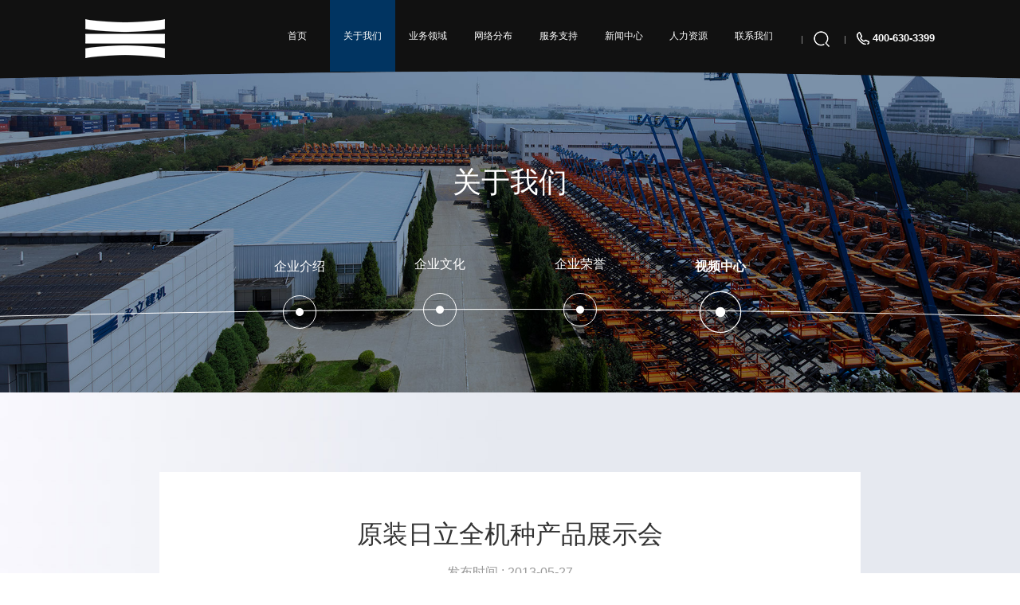

--- FILE ---
content_type: text/html; charset=utf-8
request_url: https://elle-c-m.com/article/539.html
body_size: 4434
content:
<!DOCTYPE html>
<!--[if lte IE 8 ]><html lang="zh-CN" class="ie8"> <![endif]-->
<!--[if IE 9 ]><html lang="zh-CN" class="ie9"> <![endif]-->
<!--[if (gte IE 10)|!(IE)]><!--><html lang="zh-CN"><!--<![endif]-->
<head>

    <meta charset="utf-8">
<meta name="description" content="永立频道" />
<meta name="keywords" content="永立频道"/>
<meta name="author" content='快帮集团http://www.kbyun.com/'/>
<meta http-equiv="X-UA-Compatible" content="IE=edge,chrome=1">
<meta name="format-detection" content="telephone=no" />
<meta name="renderer" content="webkit">
<meta name="viewport" content="width=device-width, initial-scale=1.0, user-scalable=0, minimal-ui"> 
<meta name="viewport" content="width=device-width, initial-scale=1.0, minimum-scale=1.0, maximum-scale=1.0, user-scalable=no" />
    <title>	原装日立全机种产品展示会- 永立建机（中国）有限公司</title>
    <link href="favicon.ico" mce_href="favicon.ico" rel="shortcut icon" type="image/x-icon" />
<link href="/template/cn/css/animate.min.css" rel="stylesheet" type="text/css" />
<link href="/template/cn/css/aos.css" rel="stylesheet" type="text/css" />
<link rel="stylesheet" type="text/css" href="/template/cn/css/swiper-bundle.min.css">
<link href="/template/cn/css/RjdaoIcon_style.css" rel="stylesheet" type="text/css" />
<link href="/template/cn/css/Rjdaoicon_ie7.css" rel="stylesheet"> 
<link href="/template/cn/css/lg.css" rel="stylesheet">
<link href="/template/cn/css/btns.css" rel="stylesheet">
<link href="/template/cn/css/style.css?2" rel="stylesheet">
<link href="/template/cn/css/phone.css?3" rel="stylesheet"> 
    <script src="/template/cn/js/jquery-1.11.3.min.js"></script>
<script type="text/javascript" src="/template/cn/js/swiper.min.js"></script>
<script>
var _hmt = _hmt || [];
(function() {
  var hm = document.createElement("script");
  hm.src = "https://hm.baidu.com/hm.js?94da1189d4a56c43b474ea504c68be7b";
  var s = document.getElementsByTagName("script")[0]; 
  s.parentNode.insertBefore(hm, s);
})();
</script>

</head>
<body>
    
<header class="header">
    <div class="lg_1600 clearfix">
        <h1 class="fl"><a href="/"><img src="/public/static/index/uploads/img/20221108/617b39ba774009ac275829ea84fec15f.png" alt=""></a></h1>
        <div class="head_right fr">
            <div class="head_nav">
                <ul>
                    <li ><a href="/">首页</a></li>
                                        <li  class="active" ><a href="/cate/8.html">关于我们</a></li>
                                        <li ><a href="/cate/2.html">业务领域</a></li>
                                        <li ><a href="/cate/35.html">网络分布</a></li>
                                        <li ><a href="/cate/4.html">服务支持</a></li>
                                        <li ><a href="/cate/41.html">新闻中心</a></li>
                                        <li ><a href="/cate/46.html">人力资源</a></li>
                                        <li ><a href="/cate/7.html">联系我们</a></li>
                    
                </ul>
            </div>
            <div class="head_search">
             <form action="/index/index/search.html">
                <img src="/template/cn/images/search_icon.png" alt="" class="search_icons"/>
               
                <p>
                
                    <input type="text" name="q" id="" placeholder="请输入关键字...">
                    <button type="submit"><img src="/template/cn/images/search_icon.png" alt=""></button>
                
                </p>
            </form>
            </div>
            <!-- <div class="head_lang">
                <dl>
                    <dt><img src="/template/cn/images/lang_icon.png" alt=""></dt>
                    <dd></dd>
                </dl>
            </div> -->
            <div class="head_tel"><img src="/template/cn/images/tel_icon.png" alt=""> 400-630-3399</div> 
            <div class="sj_menu">
                <span></span>
            </div>
        </div>
        
       
    </div>
</header> 
<script>
$(".sj_menu").click(function(){
    $("body").toggleClass("son");
});
$(window).scroll(function(){    
    var scrolltop = $(document).scrollTop();
    if (scrolltop > 50) {
        $('body').addClass('fixeds');
        
    }else {
        $('body').removeClass('fixeds');
    }
});
$(".head_search .search_icons").click(function(){
    $(this).nextAll().toggle();
});
</script>

<div class="lg_wrap">
        <div class="bar" style="background: url(/public/static/index/uploads/cateimg/20221128/06245126ef7f48bf20333575c7fa6730.jpg) top center no-repeat;">
            <div class="bar_con lg_1320">
                <h3>关于我们</h3>
                <p></p>
            </div>
            <div class="bar_item bar_item1">
                <ul class="lg_1320">
                                        <li >
                        <a href="/cate/8.html">
                            企业介绍                            <span></span>
                        </a>
                    </li>
                                        <li >
                        <a href="/cate/12.html">
                            企业文化                            <span></span>
                        </a>
                    </li>
                                        <li >
                        <a href="/cate/13.html">
                            企业荣誉                            <span></span>
                        </a>
                    </li>
                                        <li class="active">
                        <a href="/cate/14.html">
                            视频中心                            <span></span>
                        </a>
                    </li>
                                   
                </ul>
            </div>
        </div>

    <div class="about_cons pt-100 pb-50" style="background: url(/template/cn/images/news_bgs_02.jpg) center bottom no-repeat;background-size: cover;">
        <div class="lg_1320">
            <div class="news_cons">
                <div class="news_title pb-30">
                    <h3>原装日立全机种产品展示会</h3>
                    <p>发布时间 : 2013-05-27</p>
                </div>
                <div class="main_text pt-30">
                      <p style="text-align: center;"><video class="edui-upload-video video-js vjs-default-skin video-js" controls="" preload="none" width="420" height="280" src="/yjs/kbcms/ueditor/php/upload/video/20221205/1670205054113978.mp4" data-setup="{}"><source src="/yjs/kbcms/ueditor/php/upload/video/20221205/1670205054113978.mp4" type="video/mp4"/></video><sapn style="display:none;">.</sapn></p>                </div>
                <div class="pag clearfix pt-30">
                    <ul>
                    <li><a  href="/article/538.html" > <span class="fl">←</span>    上一篇</a></li>
                    <li><a href="/cate/28.html"> <span></span> 返回列表</a></li>
                    <li><a  href="javascript:alert('暂无下篇文章');"> 下一篇 <span class="fr">→</span></a></li>
                       
                    </ul>
                </div>
            </div>
        </div>
    </div>
   
</div>

<!-- 底部导航开始 -->
<footer>
	<div class="lg_1600 clearfix">
		<!-- <div class="foot_top clearfix pt-100">
			<div class="foot_logo fl"><a href="/"><img src="/public/static/index/uploads/img/20221108/617b39ba774009ac275829ea84fec15f.png" alt=""></a></div>
			<div class="foot_nav fr">
				<ul>
					<li><a href="/clause.html">使用条款</a></li>
					<li><a href="javascript:;" id="daohang">网站导航</a></li>
					<li><a href="/record.html">业务咨询</a></li>
				</ul>
			</div>
		</div> -->
		<div class="foot_center clearfix pt-40 pb-40">
		 			<dl>
				<dt><a href="/cate/8.html">关于我们</a></dt>
			    				
				<dd><a href="/cate/8.html">企业介绍</a></dd>
				
				
				
								
				<dd><a href="/cate/12.html">企业文化</a></dd>
				
				
				
								
				<dd><a href="/cate/13.html">企业荣誉</a></dd>
				
				
				
								
				<dd><a href="/cate/14.html">视频中心</a></dd>
				
				
				
							</dl>
				<dl>
			<dt><a href="/cate/2.html">业务领域</a></dt>
						<dd><a href="/machinery">工程机械</a></dd>
						<dd><a href="https://rental.elle-c-m.com/">设备租赁</a></dd>
						<dd><a href="/logistics">综合物流</a></dd>
						<dd><a href="/manufacture">研发制造</a></dd>
						
		</dl>
						<dl>
				<dt><a href="/cate/35.html">网络分布</a></dt>
			    				
				<dd><a href="/cate/3.html">华北、东北区域</a></dd>
				
				
				
								
				<dd><a href="/cate/3.html">华东地区</a></dd>
				
				
				
								
				<dd><a href="/cate/3.html">华中地区</a></dd>
				
				
				
								
				<dd><a href="/cate/3.html">华南地区</a></dd>
				
				
				
								
				<dd><a href="/cate/3.html">西北地区</a></dd>
				
				
				
								
				<dd><a href="/cate/3.html">西南地区</a></dd>
				
				
				
							</dl>
					<dl>
				<dt><a href="/cate/4.html">服务支持</a></dt>
			    				
				<dd><a href="/cate/37.html">品质</a></dd>
				
				
				
								
				<dd><a href="/cate/38.html">专业</a></dd>
				
				
				
								
				<dd><a href="/cate/39.html">快速</a></dd>
				
				
				
								
				<dd><a href="/cate/40.html">安全</a></dd>
				
				
				
							</dl>
					<dl>
				<dt><a href="/cate/41.html">新闻中心</a></dt>
			    				
				<dd><a href="/cate/41.html">公司新闻</a></dd>
				
				
				
								
				<dd><a href="/cate/42.html">工程机械</a></dd>
				
				
				
								
				<dd><a href="/cate/43.html">设备租赁</a></dd>
				
				
				
								
				<dd><a href="/cate/44.html">综合物流</a></dd>
				
				
				
								
				<dd><a href="/cate/45.html">研发制造</a></dd>
				
				
				
							</dl>
					<dl>
				<dt><a href="/cate/46.html">人力资源</a></dt>
			    				
				<dd><a href="/cate/46.html">人才建设</a></dd>
				
				
				
								
				<dd><a href="/cate/47.html">招贤纳士</a></dd>
				
				
				
							</dl>
					
			<dl class="foot_con">
				<dt><a href="">联系我们</a></dt> 
				<dd><img src="/template/cn/images/foot_tel.png" alt=""> <strong>400-630-3399</strong></dd>
				<dd><img src="/template/cn/images/foot_mail.png" alt=""><span>elle@qelle.com</span></dd>
			</dl> 
			<dl class="ewm fr">
				<!-- <img src="/public/static/index/uploads/img/20221124/e1b7524c5cc0fb710d9c758deafc7e32.jpg" alt=""> -->
				<div class="ewm_item">
					<ul>
						<li class="active"><img src="/template/cn/images/ewm_item_02.png" alt=""></li>
						<li><img src="/template/cn/images/ewm_item_01.png" alt=""></li>
					</ul>
				</div>
				<div class="ewm_con">
					<ul>
						<li class="active"><img src="/public/static/index/uploads/img/20221201/f4ccdf1fb80d2e80c36ab736700f6cd1.png" alt=""></li>
						<li><img src="/public/static/index/uploads/img/20221124/e1b7524c5cc0fb710d9c758deafc7e32.jpg" alt=""></li>
					</ul>
				</div>
			</dl>
		</div>
		<div class="foot_btm clearfix">
			<p> ©2022 Elle Construction Machinery (China) Co.,LTD. All rights Reserved  <a href="https://beian.miit.gov.cn/" target="_blank"> 京ICP备07013249号</a>
				<img src="/template/cn/images/badge.png" style="width:20px;height:20px;">
				<a href="http://www.beian.gov.cn/" target="_blank"> 京公网安备11010502051391号</a>
			 <!-- <a href="http://www.kbyun.cn" target="_blank" class="fr">技术支持：快帮建站</a> -->
				<span class="fr">
					<a href="/clause.html">使用条款</a>
					<a href="javascript:;" id="daohang">网站导航</a>
					<a href="/cate/7.html">业务咨询</a>
				</span>
			</p>
		</div>
	</div>
	
</footer>
<div class="pops">
	<div class="pops_list">
		<ul>
			<!-- <li>
				<a href="/">
					<img src="/template/cn/images/pops_list_01.png" alt="">
					<span>返回主站</span>
				</a>
			</li> -->
			<li>
				<a href="https://work.weixin.qq.com/kfid/kfcecc1692170448490" target="_blank">
					<img src="/template/cn/images/pops_list_02.png" alt="">
					<span>在线客服</span>
				</a>
			</li>
		</ul>
	</div>
</div>
<script>
	// tab
	$(document).ready(function(){$(".yyui_tab_title , .yyui_tab_title_this ").hover(function(){$(this).siblings('li').attr('class','yyui_tab_title');$(this).attr('class','yyui_tab_title_this');$(this).parent().siblings('div').attr('class','yyui_tab_content');$(this).parent().siblings('div').eq($(this).index()).attr('class','yyui_tab_content_this');});});function yyui_menu(ulclass){$(document).ready(function(){$(ulclass+' li').hover(function(){$(this).children("ul").show();},function(){$(this).children("ul").hide();});});}
</script>
 <script src="/public/static/admin/plus/layer/layer.js"></script>
 <script src="/public/static/admin/plus/laydate/laydate.js"></script>
 <script src="/public/static/admin/plus/layui/layui.js" charset="utf-8"></script>
 <script>
	
$('#daohang').click(function(){
layer.confirm('',{
  title:'请选择站点:',
  btn: ['工程机械','设备租赁', '综合物流','研发制造'] //可以无限个按钮
  ,yes: function(index, layero){
    window.open("http://elle-c-m.com/machinery");
  }
  ,btn2: function(index, layero){
   window.open("http://rental.elle-c-m.com");
  }
  ,btn3: function(index, layero){
   window.open("http://elle-c-m.com/logistics");
  },btn4: function(index, layero){
   window.open('http://elle-c-m.com/manufacture'); 
  },
},
);})
$(".ewm_item ul li").mouseenter(function(event){
    $(this).addClass("active").siblings().removeClass("active");
    event.stopPropagation();
    event.preventDefault();
    var index = $(this).index();
    $(".ewm_con ul li").eq(index).addClass("active").siblings().removeClass("active");    
});
 </script>
 <style>
.layui-layer-btn{
	text-align: center;
}

    #layui-layer1{
    width:473px!important;
}
    #layui-layer2{
    width:473px!important;
}
    #layui-layer3{
    width:473px!important;
}
    #layui-layer4{
    width:473px!important;
}
</style>





</body>
</html>

--- FILE ---
content_type: text/css
request_url: https://elle-c-m.com/template/cn/css/RjdaoIcon_style.css
body_size: 5662
content:
@font-face {

  font-family: 'Rjdaoico';

  src:  url('../other/Rjdaoico.eot?f7ueaf');

  src:  url('../other/Rjdaoico.eot?f7ueaf#iefix') format('embedded-opentype'),

    url('../other/Rjdaoico.ttf?f7ueaf') format('truetype'),

    url('../other/Rjdaoico.woff?f7ueaf') format('woff'),

    url('../other/Rjdaoico.svg?f7ueaf#Rjdaoico') format('svg');

  font-weight: normal;

  font-style: normal;

}

body{

	

}



i {

  /* use !important to prevent issues with browser extensions that change fonts */

  font-family: 'Rjdaoico' !important;

  speak: none;

  font-style: normal;

  font-weight: normal;

  font-variant: normal;

  text-transform: none;

  font-size:30px;

  line-height: 1;



  /* Better Font Rendering =========== */

  -webkit-font-smoothing: antialiased;

  -moz-osx-font-smoothing: grayscale;

}



.icon-0046:before {

  content: "\ecce";

}

.icon-0369:before {

  content: "\eccd";

}

.icon-0500:before {

  content: "\eccc";

}

.icon-0899:before {

  content: "\eccb";

}

.icon-0943:before {

  content: "\ecca";

}

.icon-0974:before {

  content: "\ecc9";

}

.icon-0973:before {

  content: "\eaa3";

}

.icon-0972:before {

  content: "\ec68";

}

.icon-0971:before {

  content: "\ec96";

}

.icon-0970:before {

  content: "\ec97";

}

.icon-0969:before {

  content: "\ec98";

}

.icon-0968:before {

  content: "\ec99";

}

.icon-0967:before {

  content: "\ec9a";

}

.icon-0966:before {

  content: "\ec9b";

}

.icon-0965:before {

  content: "\ec9c";

}

.icon-0964:before {

  content: "\ec9d";

}

.icon-0963:before {

  content: "\ec9e";

}

.icon-0962:before {

  content: "\ec9f";

}

.icon-0961:before {

  content: "\eca0";

}

.icon-0960:before {

  content: "\eca1";

}

.icon-0959:before {

  content: "\eca2";

}

.icon-0958:before {

  content: "\eca3";

}

.icon-0957:before {

  content: "\eca4";

}

.icon-0956:before {

  content: "\eca5";

}

.icon-0955:before {

  content: "\eca6";

}

.icon-0954:before {

  content: "\eca7";

}

.icon-0953:before {

  content: "\eca8";

}

.icon-0952:before {

  content: "\eca9";

}

.icon-0951:before {

  content: "\ecaa";

}

.icon-0950:before {

  content: "\ecab";

}

.icon-0949:before {

  content: "\ecac";

}

.icon-0948:before {

  content: "\ecad";

}

.icon-0947:before {

  content: "\ecae";

}

.icon-0946:before {

  content: "\ecaf";

}

.icon-0945:before {

  content: "\ecb0";

}

.icon-0944:before {

  content: "\ecb1";

}

.icon-0942:before {

  content: "\ecb2";

}

.icon-0941:before {

  content: "\ecb3";

}

.icon-0940:before {

  content: "\ecb4";

}

.icon-0939:before {

  content: "\ecb5";

}

.icon-0938:before {

  content: "\ecb6";

}

.icon-0937:before {

  content: "\ecb7";

}

.icon-0936:before {

  content: "\ecb8";

}

.icon-0935:before {

  content: "\ecb9";

}

.icon-0934:before {

  content: "\ecba";

}

.icon-0933:before {

  content: "\ecbb";

}

.icon-0932:before {

  content: "\ecbc";

}

.icon-0931:before {

  content: "\ecbd";

}

.icon-0930:before {

  content: "\ecbe";

}

.icon-0929:before {

  content: "\ecbf";

}

.icon-(Oval_)_SFont.CN(1):before {

  content: "\ecc0";

}

.icon-0928:before {

  content: "\ecc1";

}

.icon-0927:before {

  content: "\ecc2";

}

.icon-0926:before {

  content: "\ecc3";

}

.icon-0925:before {

  content: "\ecc4";

}

.icon-0924:before {

  content: "\ecc5";

}

.icon-0923:before {

  content: "\ecc6";

}

.icon-0922:before {

  content: "\ecc7";

}

.icon-0921:before {

  content: "\ecc8";

}

.icon-0920:before {

  content: "\e900";

}

.icon-0919:before {

  content: "\e901";

}

.icon-0918:before {

  content: "\e902";

}

.icon-0917:before {

  content: "\e903";

}

.icon-0916:before {

  content: "\e904";

}

.icon-0915:before {

  content: "\e905";

}

.icon-0914:before {

  content: "\e906";

}

.icon-0913:before {

  content: "\e907";

}

.icon-0912:before {

  content: "\e908";

}

.icon-0911:before {

  content: "\e909";

}

.icon-0910:before {

  content: "\e90a";

}

.icon-0909:before {

  content: "\e90b";

}

.icon-0908:before {

  content: "\e90c";

}

.icon-0907:before {

  content: "\e90d";

}

.icon-0906:before {

  content: "\e90e";

}

.icon-0905:before {

  content: "\e90f";

}

.icon-0904:before {

  content: "\e910";

}

.icon-0903:before {

  content: "\e911";

}

.icon-0902:before {

  content: "\e912";

}

.icon-0901:before {

  content: "\e913";

}

.icon-0900:before {

  content: "\e914";

}

.icon-0898:before {

  content: "\e915";

}

.icon-0897:before {

  content: "\e916";

}

.icon-0896:before {

  content: "\e917";

}

.icon-0895:before {

  content: "\e918";

}

.icon-0894:before {

  content: "\e919";

}

.icon-0893:before {

  content: "\e91a";

}

.icon-0892:before {

  content: "\e91b";

}

.icon-0891:before {

  content: "\e91c";

}

.icon-0890:before {

  content: "\e91d";

}

.icon-0889:before {

  content: "\e91e";

}

.icon-0888:before {

  content: "\e91f";

}

.icon-0887:before {

  content: "\e920";

}

.icon-0886:before {

  content: "\e921";

}

.icon-0885:before {

  content: "\e922";

}

.icon-0884:before {

  content: "\e923";

}

.icon-0883:before {

  content: "\e924";

}

.icon-0882:before {

  content: "\e925";

}

.icon-0881:before {

  content: "\e926";

}

.icon-0880:before {

  content: "\e927";

}

.icon-0879:before {

  content: "\e928";

}

.icon-0878:before {

  content: "\e929";

}

.icon-0877:before {

  content: "\e92a";

}

.icon-0876:before {

  content: "\e92b";

}

.icon-0875:before {

  content: "\e92c";

}

.icon-0874:before {

  content: "\e92d";

}

.icon-0873:before {

  content: "\e92e";

}

.icon-0872:before {

  content: "\e92f";

}

.icon-0871:before {

  content: "\e930";

}

.icon-0870:before {

  content: "\e931";

}

.icon-0869:before {

  content: "\e932";

}

.icon-0868:before {

  content: "\e933";

}

.icon-0867:before {

  content: "\e934";

}

.icon-0866:before {

  content: "\e935";

}

.icon-0865:before {

  content: "\e936";

}

.icon-0864:before {

  content: "\e937";

}

.icon-0863:before {

  content: "\e938";

}

.icon-0862:before {

  content: "\e939";

}

.icon-0861:before {

  content: "\e93a";

}

.icon-0860:before {

  content: "\e93b";

}

.icon-0859:before {

  content: "\e93c";

}

.icon-0858:before {

  content: "\e93d";

}

.icon-0857:before {

  content: "\e93e";

}

.icon-0856:before {

  content: "\e93f";

}

.icon-0855:before {

  content: "\e940";

}

.icon-0854:before {

  content: "\e941";

}

.icon-0853:before {

  content: "\e942";

}

.icon-0852:before {

  content: "\e943";

}

.icon-0851:before {

  content: "\e944";

}

.icon-0850:before {

  content: "\e945";

}

.icon-0849:before {

  content: "\e946";

}

.icon-0848:before {

  content: "\e947";

}

.icon-0847:before {

  content: "\e948";

}

.icon-0846:before {

  content: "\e949";

}

.icon-0845:before {

  content: "\e94a";

}

.icon-0844:before {

  content: "\e94b";

}

.icon-0843:before {

  content: "\e94c";

}

.icon-0842:before {

  content: "\e94d";

}

.icon-0841:before {

  content: "\e94e";

}

.icon-0840:before {

  content: "\e94f";

}

.icon-0839:before {

  content: "\e950";

}

.icon-0838:before {

  content: "\e951";

}

.icon-0837:before {

  content: "\e952";

}

.icon-0836:before {

  content: "\e953";

}

.icon-0835:before {

  content: "\e954";

}

.icon-0834:before {

  content: "\e955";

}

.icon-0833:before {

  content: "\e956";

}

.icon-0832:before {

  content: "\e957";

}

.icon-0831:before {

  content: "\e958";

}

.icon-0830:before {

  content: "\e959";

}

.icon-0829:before {

  content: "\e95a";

}

.icon-0828:before {

  content: "\e95b";

}

.icon-0827:before {

  content: "\e95c";

}

.icon-0826:before {

  content: "\e95d";

}

.icon-0825:before {

  content: "\e95e";

}

.icon-0824:before {

  content: "\e95f";

}

.icon-0823:before {

  content: "\e960";

}

.icon-0822:before {

  content: "\e961";

}

.icon-0821:before {

  content: "\e962";

}

.icon-0820:before {

  content: "\e963";

}

.icon-0819:before {

  content: "\e964";

}

.icon-0818:before {

  content: "\e965";

}

.icon-0817:before {

  content: "\e966";

}

.icon-0816:before {

  content: "\e967";

}

.icon-0815:before {

  content: "\e968";

}

.icon-0814:before {

  content: "\e969";

}

.icon-0813:before {

  content: "\e96a";

}

.icon-0812:before {

  content: "\e96b";

}

.icon-0811:before {

  content: "\e96c";

}

.icon-0810:before {

  content: "\e96d";

}

.icon-0809:before {

  content: "\e96e";

}

.icon-0808:before {

  content: "\e96f";

}

.icon-0807:before {

  content: "\e970";

}

.icon-0806:before {

  content: "\e971";

}

.icon-0805:before {

  content: "\e972";

}

.icon-0804:before {

  content: "\e973";

}

.icon-0803:before {

  content: "\e974";

}

.icon-0802:before {

  content: "\e975";

}

.icon-0801:before {

  content: "\e976";

}

.icon-0800:before {

  content: "\e977";

}

.icon-0799:before {

  content: "\e978";

}

.icon-0798:before {

  content: "\e979";

}

.icon-0797:before {

  content: "\e97a";

}

.icon-0796:before {

  content: "\e97b";

}

.icon-0795:before {

  content: "\e97c";

}

.icon-0794:before {

  content: "\e97d";

}

.icon-0793:before {

  content: "\e97e";

}

.icon-0792:before {

  content: "\e97f";

}

.icon-0791:before {

  content: "\e980";

}

.icon-0790:before {

  content: "\e981";

}

.icon-0789:before {

  content: "\e982";

}

.icon-0788:before {

  content: "\e983";

}

.icon-0787:before {

  content: "\e984";

}

.icon-0786:before {

  content: "\e985";

}

.icon-0785:before {

  content: "\e986";

}

.icon-0784:before {

  content: "\e987";

}

.icon-0783:before {

  content: "\e988";

}

.icon-0782:before {

  content: "\e989";

}

.icon-0781:before {

  content: "\e98a";

}

.icon-0780:before {

  content: "\e98b";

}

.icon-0779:before {

  content: "\e98c";

}

.icon-0778:before {

  content: "\e98d";

}

.icon-0777:before {

  content: "\e98e";

}

.icon-0776:before {

  content: "\e98f";

}

.icon-0775:before {

  content: "\e990";

}

.icon-0774:before {

  content: "\e991";

}

.icon-0773:before {

  content: "\e992";

}

.icon-0772:before {

  content: "\e993";

}

.icon-0771:before {

  content: "\e994";

}

.icon-0770:before {

  content: "\e995";

}

.icon-0769:before {

  content: "\e996";

}

.icon-0768:before {

  content: "\e997";

}

.icon-0767:before {

  content: "\e998";

}

.icon-0766:before {

  content: "\e999";

}

.icon-0765:before {

  content: "\e99a";

}

.icon-0764:before {

  content: "\e99b";

}

.icon-0763:before {

  content: "\e99c";

}

.icon-0762:before {

  content: "\e99d";

}

.icon-0761:before {

  content: "\e99e";

}

.icon-0760:before {

  content: "\e99f";

}

.icon-0759:before {

  content: "\e9a0";

}

.icon-0758:before {

  content: "\e9a1";

}

.icon-0757:before {

  content: "\e9a2";

}

.icon-0756:before {

  content: "\e9a3";

}

.icon-0755:before {

  content: "\e9a4";

}

.icon-0754:before {

  content: "\e9a5";

}

.icon-0753:before {

  content: "\e9a6";

}

.icon-0752:before {

  content: "\e9a7";

}

.icon-0751:before {

  content: "\e9a8";

}

.icon-0750:before {

  content: "\e9a9";

}

.icon-0749:before {

  content: "\e9aa";

}

.icon-0748:before {

  content: "\e9ab";

}

.icon-0747:before {

  content: "\e9ac";

}

.icon-0746:before {

  content: "\e9ad";

}

.icon-0745:before {

  content: "\e9ae";

}

.icon-0744:before {

  content: "\e9af";

}

.icon-0743:before {

  content: "\e9b0";

}

.icon-0742:before {

  content: "\e9b1";

}

.icon-0741:before {

  content: "\e9b2";

}

.icon-0740:before {

  content: "\e9b3";

}

.icon-0739:before {

  content: "\e9b4";

}

.icon-0738:before {

  content: "\e9b5";

}

.icon-0737:before {

  content: "\e9b6";

}

.icon-0736:before {

  content: "\e9b7";

}

.icon-0735:before {

  content: "\e9b8";

}

.icon-0734:before {

  content: "\e9b9";

}

.icon-0733:before {

  content: "\e9ba";

}

.icon-0732:before {

  content: "\e9bb";

}

.icon-0731:before {

  content: "\e9bc";

}

.icon-0730:before {

  content: "\e9bd";

}

.icon-0729:before {

  content: "\e9be";

}

.icon-0728:before {

  content: "\e9bf";

}

.icon-0727:before {

  content: "\e9c0";

}

.icon-0726:before {

  content: "\e9c1";

}

.icon-0725:before {

  content: "\e9c2";

}

.icon-0724:before {

  content: "\e9c3";

}

.icon-0723:before {

  content: "\e9c4";

}

.icon-0722:before {

  content: "\e9c5";

}

.icon-0721:before {

  content: "\e9c6";

}

.icon-0720:before {

  content: "\e9c7";

}

.icon-0719:before {

  content: "\e9c8";

}

.icon-0718:before {

  content: "\e9c9";

}

.icon-0717:before {

  content: "\e9ca";

}

.icon-0716:before {

  content: "\e9cb";

}

.icon-0715:before {

  content: "\e9cc";

}

.icon-0714:before {

  content: "\e9cd";

}

.icon-0713:before {

  content: "\e9ce";

}

.icon-0712:before {

  content: "\e9cf";

}

.icon-0711:before {

  content: "\e9d0";

}

.icon-0710:before {

  content: "\e9d1";

}

.icon-0709:before {

  content: "\e9d2";

}

.icon-0708:before {

  content: "\e9d3";

}

.icon-0707:before {

  content: "\e9d4";

}

.icon-0706:before {

  content: "\e9d5";

}

.icon-0705:before {

  content: "\e9d6";

}

.icon-0704:before {

  content: "\e9d7";

}

.icon-0703:before {

  content: "\e9d8";

}

.icon-0702:before {

  content: "\e9d9";

}

.icon-0701:before {

  content: "\e9da";

}

.icon-0700:before {

  content: "\e9db";

}

.icon-0699:before {

  content: "\e9dc";

}

.icon-0698:before {

  content: "\e9dd";

}

.icon-0697:before {

  content: "\e9de";

}

.icon-0696:before {

  content: "\e9df";

}

.icon-0695:before {

  content: "\e9e0";

}

.icon-0694:before {

  content: "\e9e1";

}

.icon-0693:before {

  content: "\e9e2";

}

.icon-0692:before {

  content: "\e9e3";

}

.icon-0691:before {

  content: "\e9e4";

}

.icon-0690:before {

  content: "\e9e5";

}

.icon-0689:before {

  content: "\e9e6";

}

.icon-0688:before {

  content: "\e9e7";

}

.icon-0687:before {

  content: "\e9e8";

}

.icon-0686:before {

  content: "\e9e9";

}

.icon-0685:before {

  content: "\e9ea";

}

.icon-0684:before {

  content: "\e9eb";

}

.icon-0683:before {

  content: "\e9ec";

}

.icon-0682:before {

  content: "\e9ed";

}

.icon-0681:before {

  content: "\e9ee";

}

.icon-0680:before {

  content: "\e9ef";

}

.icon-0679:before {

  content: "\e9f0";

}

.icon-0678:before {

  content: "\e9f1";

}

.icon-0677:before {

  content: "\e9f2";

}

.icon-0676:before {

  content: "\e9f3";

}

.icon-0675:before {

  content: "\e9f4";

}

.icon-0674:before {

  content: "\e9f5";

}

.icon-0673:before {

  content: "\e9f6";

}

.icon-0672:before {

  content: "\e9f7";

}

.icon-0671:before {

  content: "\e9f8";

}

.icon-0670:before {

  content: "\e9f9";

}

.icon-0669:before {

  content: "\e9fa";

}

.icon-0668:before {

  content: "\e9fb";

}

.icon-0667:before {

  content: "\e9fc";

}

.icon-0666:before {

  content: "\e9fd";

}

.icon-0665:before {

  content: "\e9fe";

}

.icon-0664:before {

  content: "\e9ff";

}

.icon-0663:before {

  content: "\ea00";

}

.icon-0662:before {

  content: "\ea01";

}

.icon-0661:before {

  content: "\ea02";

}

.icon-0660:before {

  content: "\ea03";

}

.icon-0659:before {

  content: "\ea04";

}

.icon-0658:before {

  content: "\ea05";

}

.icon-0657:before {

  content: "\ea06";

}

.icon-0656:before {

  content: "\ea07";

}

.icon-0655:before {

  content: "\ea08";

}

.icon-0654:before {

  content: "\ea09";

}

.icon-0653:before {

  content: "\ea0a";

}

.icon-0652:before {

  content: "\ea0b";

}

.icon-0651:before {

  content: "\ea0c";

}

.icon-0650:before {

  content: "\ea0d";

}

.icon-0649:before {

  content: "\ea0e";

}

.icon-0648:before {

  content: "\ea0f";

}

.icon-0647:before {

  content: "\ea10";

}

.icon-0646:before {

  content: "\ea11";

}

.icon-0645:before {

  content: "\ea12";

}

.icon-0644:before {

  content: "\ea13";

}

.icon-0643:before {

  content: "\ea14";

}

.icon-0642:before {

  content: "\ea15";

}

.icon-0641:before {

  content: "\ea16";

}

.icon-0640:before {

  content: "\ea17";

}

.icon-0639:before {

  content: "\ea18";

}

.icon-0638:before {

  content: "\ea19";

}

.icon-0637:before {

  content: "\ea1a";

}

.icon-0636:before {

  content: "\ea1b";

}

.icon-0635:before {

  content: "\ea1c";

}

.icon-0634:before {

  content: "\ea1d";

}

.icon-0633:before {

  content: "\ea1e";

}

.icon-0632:before {

  content: "\ea1f";

}

.icon-0631:before {

  content: "\ea20";

}

.icon-0630:before {

  content: "\ea21";

}

.icon-0629:before {

  content: "\ea22";

}

.icon-0628:before {

  content: "\ea23";

}

.icon-0627:before {

  content: "\ea24";

}

.icon-0626:before {

  content: "\ea25";

}

.icon-0625:before {

  content: "\ea26";

}

.icon-0624:before {

  content: "\ea27";

}

.icon-0623:before {

  content: "\ea28";

}

.icon-0622:before {

  content: "\ea29";

}

.icon-0621:before {

  content: "\ea2a";

}

.icon-0620:before {

  content: "\ea2b";

}

.icon-0619:before {

  content: "\ea2c";

}

.icon-0618:before {

  content: "\ea2d";

}

.icon-0617:before {

  content: "\ea2e";

}

.icon-0616:before {

  content: "\ea2f";

}

.icon-0615:before {

  content: "\ea30";

}

.icon-0614:before {

  content: "\ea31";

}

.icon-0613:before {

  content: "\ea32";

}

.icon-0612:before {

  content: "\ea33";

}

.icon-0611:before {

  content: "\ea34";

}

.icon-0610:before {

  content: "\ea35";

}

.icon-0609:before {

  content: "\ea36";

}

.icon-0608:before {

  content: "\ea37";

}

.icon-0607:before {

  content: "\ea38";

}

.icon-0606:before {

  content: "\ea39";

}

.icon-0605:before {

  content: "\ea3a";

}

.icon-0604:before {

  content: "\ea3b";

}

.icon-0603:before {

  content: "\ea3c";

}

.icon-0602:before {

  content: "\ea3d";

}

.icon-0601:before {

  content: "\ea3e";

}

.icon-0600:before {

  content: "\ea3f";

}

.icon-0599:before {

  content: "\ea40";

}

.icon-0598:before {

  content: "\ea41";

}

.icon-0597:before {

  content: "\ea42";

}

.icon-0596:before {

  content: "\ea43";

}

.icon-0595:before {

  content: "\ea44";

}

.icon-0594:before {

  content: "\ea45";

}

.icon-0593:before {

  content: "\ea46";

}

.icon-0592:before {

  content: "\ea47";

}

.icon-0591:before {

  content: "\ea48";

}

.icon-0590:before {

  content: "\ea49";

}

.icon-0589:before {

  content: "\ea4a";

}

.icon-0588:before {

  content: "\ea4b";

}

.icon-0587:before {

  content: "\ea4c";

}

.icon-0586:before {

  content: "\ea4d";

}

.icon-0585:before {

  content: "\ea4e";

}

.icon-0584:before {

  content: "\ea4f";

}

.icon-0583:before {

  content: "\ea50";

}

.icon-0582:before {

  content: "\ea51";

}

.icon-0581:before {

  content: "\ea52";

}

.icon-0580:before {

  content: "\ea53";

}

.icon-0579:before {

  content: "\ea54";

}

.icon-0578:before {

  content: "\ea55";

}

.icon-0577:before {

  content: "\ea56";

}

.icon-0576:before {

  content: "\ea57";

}

.icon-0575:before {

  content: "\ea58";

}

.icon-0574:before {

  content: "\ea59";

}

.icon-0573:before {

  content: "\ea5a";

}

.icon-0572:before {

  content: "\ea5b";

}

.icon-0571:before {

  content: "\ea5c";

}

.icon-0570:before {

  content: "\ea5d";

}

.icon-0569:before {

  content: "\ea5e";

}

.icon-0568:before {

  content: "\ea5f";

}

.icon-0567:before {

  content: "\ea60";

}

.icon-0566:before {

  content: "\ea61";

}

.icon-0565:before {

  content: "\ea62";

}

.icon-0564:before {

  content: "\ea63";

}

.icon-0563:before {

  content: "\ea64";

}

.icon-0562:before {

  content: "\ea65";

}

.icon-0561:before {

  content: "\ea66";

}

.icon-0560:before {

  content: "\ea67";

}

.icon-0559:before {

  content: "\ea68";

}

.icon-0558:before {

  content: "\ea69";

}

.icon-0557:before {

  content: "\ea6a";

}

.icon-0556:before {

  content: "\ea6b";

}

.icon-0555:before {

  content: "\ea6c";

}

.icon-0554:before {

  content: "\ea6d";

}

.icon-0553:before {

  content: "\ea6e";

}

.icon-0552:before {

  content: "\ea6f";

}

.icon-0551:before {

  content: "\ea70";

}

.icon-0550:before {

  content: "\ea71";

}

.icon-0549:before {

  content: "\ea72";

}

.icon-0548:before {

  content: "\ea73";

}

.icon-0547:before {

  content: "\ea74";

}

.icon-0546:before {

  content: "\ea75";

}

.icon-0545:before {

  content: "\ea76";

}

.icon-0544:before {

  content: "\ea77";

}

.icon-0543:before {

  content: "\ea78";

}

.icon-0542:before {

  content: "\ea79";

}

.icon-0541:before {

  content: "\ea7a";

}

.icon-0540:before {

  content: "\ea7b";

}

.icon-0539:before {

  content: "\ea7c";

}

.icon-0538:before {

  content: "\ea7d";

}

.icon-0537:before {

  content: "\ea7e";

}

.icon-0536:before {

  content: "\ea7f";

}

.icon-0535:before {

  content: "\ea80";

}

.icon-0534:before {

  content: "\ea81";

}

.icon-0533:before {

  content: "\ea82";

}

.icon-0532:before {

  content: "\ea83";

}

.icon-0531:before {

  content: "\ea84";

}

.icon-0530:before {

  content: "\ea85";

}

.icon-0529:before {

  content: "\ea86";

}

.icon-0528:before {

  content: "\ea87";

}

.icon-0527:before {

  content: "\ea88";

}

.icon-0526:before {

  content: "\ea89";

}

.icon-0525:before {

  content: "\ea8a";

}

.icon-0524:before {

  content: "\ea8b";

}

.icon-0523:before {

  content: "\ea8c";

}

.icon-0522:before {

  content: "\ea8d";

}

.icon-0521:before {

  content: "\ea8e";

}

.icon-0520:before {

  content: "\ea8f";

}

.icon-0519:before {

  content: "\ea90";

}

.icon-0518:before {

  content: "\ea91";

}

.icon-0517:before {

  content: "\ea92";

}

.icon-0516:before {

  content: "\ea93";

}

.icon-0515:before {

  content: "\ea94";

}

.icon-0514:before {

  content: "\ea95";

}

.icon-0513:before {

  content: "\ea96";

}

.icon-0512:before {

  content: "\ea97";

}

.icon-0511:before {

  content: "\ea98";

}

.icon-0510:before {

  content: "\ea99";

}

.icon-0509:before {

  content: "\ea9a";

}

.icon-0508:before {

  content: "\ea9b";

}

.icon-0507:before {

  content: "\ea9c";

}

.icon-0506:before {

  content: "\ea9d";

}

.icon-0505:before {

  content: "\ea9e";

}

.icon-0504:before {

  content: "\ea9f";

}

.icon-0503:before {

  content: "\eaa0";

}

.icon-0502:before {

  content: "\eaa1";

}

.icon-0501:before {

  content: "\eaa2";

}

.icon-0499:before {

  content: "\eaa4";

}

.icon-0498:before {

  content: "\eaa5";

}

.icon-0497:before {

  content: "\eaa6";

}

.icon-0496:before {

  content: "\eaa7";

}

.icon-0495:before {

  content: "\eaa8";

}

.icon-0494:before {

  content: "\eaa9";

}

.icon-0493:before {

  content: "\eaaa";

}

.icon-0492:before {

  content: "\eaab";

}

.icon-0491:before {

  content: "\eaac";

}

.icon-0490:before {

  content: "\eaad";

}

.icon-0489:before {

  content: "\eaae";

}

.icon-0488:before {

  content: "\eaaf";

}

.icon-0487:before {

  content: "\eab0";

}

.icon-0486:before {

  content: "\eab1";

}

.icon-0485:before {

  content: "\eab2";

}

.icon-0484:before {

  content: "\eab3";

}

.icon-0483:before {

  content: "\eab4";

}

.icon-0482:before {

  content: "\eab5";

}

.icon-0481:before {

  content: "\eab6";

}

.icon-0480:before {

  content: "\eab7";

}

.icon-0479:before {

  content: "\eab8";

}

.icon-0478:before {

  content: "\eab9";

}

.icon-0477:before {

  content: "\eaba";

}

.icon-0476:before {

  content: "\eabb";

}

.icon-0475:before {

  content: "\eabc";

}

.icon-0474:before {

  content: "\eabd";

}

.icon-0473:before {

  content: "\eabe";

}

.icon-0472:before {

  content: "\eabf";

}

.icon-0471:before {

  content: "\eac0";

}

.icon-0470:before {

  content: "\eac1";

}

.icon-0469:before {

  content: "\eac2";

}

.icon-0468:before {

  content: "\eac3";

}

.icon-0467:before {

  content: "\eac4";

}

.icon-0466:before {

  content: "\eac5";

}

.icon-0465:before {

  content: "\eac6";

}

.icon-0464:before {

  content: "\eac7";

}

.icon-0463:before {

  content: "\eac8";

}

.icon-0462:before {

  content: "\eac9";

}

.icon-0461:before {

  content: "\eaca";

}

.icon-0460:before {

  content: "\eacb";

}

.icon-0459:before {

  content: "\eacc";

}

.icon-0458:before {

  content: "\eacd";

}

.icon-0457:before {

  content: "\eace";

}

.icon-0456:before {

  content: "\eacf";

}

.icon-0455:before {

  content: "\ead0";

}

.icon-0454:before {

  content: "\ead1";

}

.icon-0453:before {

  content: "\ead2";

}

.icon-0452:before {

  content: "\ead3";

}

.icon-0451:before {

  content: "\ead4";

}

.icon-0450:before {

  content: "\ead5";

}

.icon-0449:before {

  content: "\ead6";

}

.icon-0448:before {

  content: "\ead7";

}

.icon-0447:before {

  content: "\ead8";

}

.icon-0446:before {

  content: "\ead9";

}

.icon-0445:before {

  content: "\eada";

}

.icon-0444:before {

  content: "\eadb";

}

.icon-0443:before {

  content: "\eadc";

}

.icon-0442:before {

  content: "\eadd";

}

.icon-0441:before {

  content: "\eade";

}

.icon-0440:before {

  content: "\eadf";

}

.icon-0439:before {

  content: "\eae0";

}

.icon-0438:before {

  content: "\eae1";

}

.icon-0437:before {

  content: "\eae2";

}

.icon-0436:before {

  content: "\eae3";

}

.icon-0435:before {

  content: "\eae4";

}

.icon-0434:before {

  content: "\eae5";

}

.icon-0433:before {

  content: "\eae6";

}

.icon-0432:before {

  content: "\eae7";

}

.icon-0431:before {

  content: "\eae8";

}

.icon-0430:before {

  content: "\eae9";

}

.icon-0429:before {

  content: "\eaea";

}

.icon-0428:before {

  content: "\eaeb";

}

.icon-0427:before {

  content: "\eaec";

}

.icon-0426:before {

  content: "\eaed";

}

.icon-0425:before {

  content: "\eaee";

}

.icon-0424:before {

  content: "\eaef";

}

.icon-0423:before {

  content: "\eaf0";

}

.icon-0422:before {

  content: "\eaf1";

}

.icon-0421:before {

  content: "\eaf2";

}

.icon-0420:before {

  content: "\eaf3";

}

.icon-0419:before {

  content: "\eaf4";

}

.icon-0418:before {

  content: "\eaf5";

}

.icon-0417:before {

  content: "\eaf6";

}

.icon-0416:before {

  content: "\eaf7";

}

.icon-0415:before {

  content: "\eaf8";

}

.icon-0414:before {

  content: "\eaf9";

}

.icon-0413:before {

  content: "\eafa";

}

.icon-0412:before {

  content: "\eafb";

}

.icon-0411:before {

  content: "\eafc";

}

.icon-0410:before {

  content: "\eafd";

}

.icon-0409:before {

  content: "\eafe";

}

.icon-0408:before {

  content: "\eaff";

}

.icon-0407:before {

  content: "\eb00";

}

.icon-0406:before {

  content: "\eb01";

}

.icon-0405:before {

  content: "\eb02";

}

.icon-0404:before {

  content: "\eb03";

}

.icon-0403:before {

  content: "\eb04";

}

.icon-0402:before {

  content: "\eb05";

}

.icon-0401:before {

  content: "\eb06";

}

.icon-0400:before {

  content: "\eb07";

}

.icon-0399:before {

  content: "\eb08";

}

.icon-0398:before {

  content: "\eb09";

}

.icon-0397:before {

  content: "\eb0a";

}

.icon-0396:before {

  content: "\eb0b";

}

.icon-0395:before {

  content: "\eb0c";

}

.icon-0394:before {

  content: "\eb0d";

}

.icon-0393:before {

  content: "\eb0e";

}

.icon-0392:before {

  content: "\eb0f";

}

.icon-0391:before {

  content: "\eb10";

}

.icon-0390:before {

  content: "\eb11";

}

.icon-0389:before {

  content: "\eb12";

}

.icon-0388:before {

  content: "\eb13";

}

.icon-0387:before {

  content: "\eb14";

}

.icon-0386:before {

  content: "\eb15";

}

.icon-0385:before {

  content: "\eb16";

}

.icon-0384:before {

  content: "\eb17";

}

.icon-0383:before {

  content: "\eb18";

}

.icon-0382:before {

  content: "\eb19";

}

.icon-0381:before {

  content: "\eb1a";

}

.icon-0380:before {

  content: "\eb1b";

}

.icon-0379:before {

  content: "\eb1c";

}

.icon-0378:before {

  content: "\eb1d";

}

.icon-0377:before {

  content: "\eb1e";

}

.icon-0376:before {

  content: "\eb1f";

}

.icon-0375:before {

  content: "\eb20";

}

.icon-0374:before {

  content: "\eb21";

}

.icon-0373:before {

  content: "\eb22";

}

.icon-0372:before {

  content: "\eb23";

}

.icon-0371:before {

  content: "\eb24";

}

.icon-0370:before {

  content: "\eb25";

}

.icon-0368:before {

  content: "\eb26";

}

.icon-0367:before {

  content: "\eb27";

}

.icon-0366:before {

  content: "\eb28";

}

.icon-0365:before {

  content: "\eb29";

}

.icon-0364:before {

  content: "\eb2a";

}

.icon-0363:before {

  content: "\eb2b";

}

.icon-0362:before {

  content: "\eb2c";

}

.icon-0361:before {

  content: "\eb2d";

}

.icon-0360:before {

  content: "\eb2e";

}

.icon-0359:before {

  content: "\eb2f";

}

.icon-0358:before {

  content: "\eb30";

}

.icon-0357:before {

  content: "\eb31";

}

.icon-0356:before {

  content: "\eb32";

}

.icon-0355:before {

  content: "\eb33";

}

.icon-0354:before {

  content: "\eb34";

}

.icon-0353:before {

  content: "\eb35";

}

.icon-0352:before {

  content: "\eb36";

}

.icon-0351:before {

  content: "\eb37";

}

.icon-0350:before {

  content: "\eb38";

}

.icon-0349:before {

  content: "\eb39";

}

.icon-0348:before {

  content: "\eb3a";

}

.icon-0347:before {

  content: "\eb3b";

}

.icon-0346:before {

  content: "\eb3c";

}

.icon-0345:before {

  content: "\eb3d";

}

.icon-0344:before {

  content: "\eb3e";

}

.icon-0343:before {

  content: "\eb3f";

}

.icon-0342:before {

  content: "\eb40";

}

.icon-0341:before {

  content: "\eb41";

}

.icon-0340:before {

  content: "\eb42";

}

.icon-0339:before {

  content: "\eb43";

}

.icon-0338:before {

  content: "\eb44";

}

.icon-0337:before {

  content: "\eb45";

}

.icon-0336:before {

  content: "\eb46";

}

.icon-0335:before {

  content: "\eb47";

}

.icon-0334:before {

  content: "\eb48";

}

.icon-0333:before {

  content: "\eb49";

}

.icon-0332:before {

  content: "\eb4a";

}

.icon-0331:before {

  content: "\eb4b";

}

.icon-0330:before {

  content: "\eb4c";

}

.icon-0329:before {

  content: "\eb4d";

}

.icon-0328:before {

  content: "\eb4e";

}

.icon-0327:before {

  content: "\eb4f";

}

.icon-0326:before {

  content: "\eb50";

}

.icon-0325:before {

  content: "\eb51";

}

.icon-0324:before {

  content: "\eb52";

}

.icon-0323:before {

  content: "\eb53";

}

.icon-0322:before {

  content: "\eb54";

}

.icon-0321:before {

  content: "\eb55";

}

.icon-0320:before {

  content: "\eb56";

}

.icon-0319:before {

  content: "\eb57";

}

.icon-0318:before {

  content: "\eb58";

}

.icon-0317:before {

  content: "\eb59";

}

.icon-0316:before {

  content: "\eb5a";

}

.icon-0315:before {

  content: "\eb5b";

}

.icon-0314:before {

  content: "\eb5c";

}

.icon-0313:before {

  content: "\eb5d";

}

.icon-0312:before {

  content: "\eb5e";

}

.icon-0311:before {

  content: "\eb5f";

}

.icon-0310:before {

  content: "\eb60";

}

.icon-0309:before {

  content: "\eb61";

}

.icon-0308:before {

  content: "\eb62";

}

.icon-0307:before {

  content: "\eb63";

}

.icon-0306:before {

  content: "\eb64";

}

.icon-0305:before {

  content: "\eb65";

}

.icon-0304:before {

  content: "\eb66";

}

.icon-0303:before {

  content: "\eb67";

}

.icon-0302:before {

  content: "\eb68";

}

.icon-0301:before {

  content: "\eb69";

}

.icon-0300:before {

  content: "\eb6a";

}

.icon-0299:before {

  content: "\eb6b";

}

.icon-0298:before {

  content: "\eb6c";

}

.icon-0297:before {

  content: "\eb6d";

}

.icon-0296:before {

  content: "\eb6e";

}

.icon-0295:before {

  content: "\eb6f";

}

.icon-0294:before {

  content: "\eb70";

}

.icon-0293:before {

  content: "\eb71";

}

.icon-0292:before {

  content: "\eb72";

}

.icon-0291:before {

  content: "\eb73";

}

.icon-0290:before {

  content: "\eb74";

}

.icon-0289:before {

  content: "\eb75";

}

.icon-0288:before {

  content: "\eb76";

}

.icon-0287:before {

  content: "\eb77";

}

.icon-0286:before {

  content: "\eb78";

}

.icon-0285:before {

  content: "\eb79";

}

.icon-0284:before {

  content: "\eb7a";

}

.icon-0283:before {

  content: "\eb7b";

}

.icon-0282:before {

  content: "\eb7c";

}

.icon-0281:before {

  content: "\eb7d";

}

.icon-0280:before {

  content: "\eb7e";

}

.icon-0279:before {

  content: "\eb7f";

}

.icon-0278:before {

  content: "\eb80";

}

.icon-0277:before {

  content: "\eb81";

}

.icon-0276:before {

  content: "\eb82";

}

.icon-0275:before {

  content: "\eb83";

}

.icon-0274:before {

  content: "\eb84";

}

.icon-0273:before {

  content: "\eb85";

}

.icon-0272:before {

  content: "\eb86";

}

.icon-0271:before {

  content: "\eb87";

}

.icon-0270:before {

  content: "\eb88";

}

.icon-0269:before {

  content: "\eb89";

}

.icon-0268:before {

  content: "\eb8a";

}

.icon-0267:before {

  content: "\eb8b";

}

.icon-0266:before {

  content: "\eb8c";

}

.icon-0265:before {

  content: "\eb8d";

}

.icon-0264:before {

  content: "\eb8e";

}

.icon-0263:before {

  content: "\eb8f";

}

.icon-0262:before {

  content: "\eb90";

}

.icon-0261:before {

  content: "\eb91";

}

.icon-0260:before {

  content: "\eb92";

}

.icon-0259:before {

  content: "\eb93";

}

.icon-0258:before {

  content: "\eb94";

}

.icon-0257:before {

  content: "\eb95";

}

.icon-0256:before {

  content: "\eb96";

}

.icon-0255:before {

  content: "\eb97";

}

.icon-0254:before {

  content: "\eb98";

}

.icon-0253:before {

  content: "\eb99";

}

.icon-0252:before {

  content: "\eb9a";

}

.icon-0251:before {

  content: "\eb9b";

}

.icon-0250:before {

  content: "\eb9c";

}

.icon-0249:before {

  content: "\eb9d";

}

.icon-0248:before {

  content: "\eb9e";

}

.icon-0247:before {

  content: "\eb9f";

}

.icon-0246:before {

  content: "\eba0";

}

.icon-0245:before {

  content: "\eba1";

}

.icon-0244:before {

  content: "\eba2";

}

.icon-0243:before {

  content: "\eba3";

}

.icon-0242:before {

  content: "\eba4";

}

.icon-0241:before {

  content: "\eba5";

}

.icon-0240:before {

  content: "\eba6";

}

.icon-0239:before {

  content: "\eba7";

}

.icon-0238:before {

  content: "\eba8";

}

.icon-0237:before {

  content: "\eba9";

}

.icon-0236:before {

  content: "\ebaa";

}

.icon-0235:before {

  content: "\ebab";

}

.icon-0234:before {

  content: "\ebac";

}

.icon-0233:before {

  content: "\ebad";

}

.icon-0232:before {

  content: "\ebae";

}

.icon-0231:before {

  content: "\ebaf";

}

.icon-0230:before {

  content: "\ebb0";

}

.icon-0229:before {

  content: "\ebb1";

}

.icon-0228:before {

  content: "\ebb2";

}

.icon-0227:before {

  content: "\ebb3";

}

.icon-0226:before {

  content: "\ebb4";

}

.icon-0225:before {

  content: "\ebb5";

}

.icon-0224:before {

  content: "\ebb6";

}

.icon-0223:before {

  content: "\ebb7";

}

.icon-0222:before {

  content: "\ebb8";

}

.icon-0221:before {

  content: "\ebb9";

}

.icon-0220:before {

  content: "\ebba";

}

.icon-0219:before {

  content: "\ebbb";

}

.icon-0218:before {

  content: "\ebbc";

}

.icon-0217:before {

  content: "\ebbd";

}

.icon-0216:before {

  content: "\ebbe";

}

.icon-0215:before {

  content: "\ebbf";

}

.icon-0214:before {

  content: "\ebc0";

}

.icon-0213:before {

  content: "\ebc1";

}

.icon-0212:before {

  content: "\ebc2";

}

.icon-0211:before {

  content: "\ebc3";

}

.icon-0210:before {

  content: "\ebc4";

}

.icon-0209:before {

  content: "\ebc5";

}

.icon-0208:before {

  content: "\ebc6";

}

.icon-0207:before {

  content: "\ebc7";

}

.icon-0206:before {

  content: "\ebc8";

}

.icon-0205:before {

  content: "\ebc9";

}

.icon-0204:before {

  content: "\ebca";

}

.icon-0203:before {

  content: "\ebcb";

}

.icon-0202:before {

  content: "\ebcc";

}

.icon-0201:before {

  content: "\ebcd";

}

.icon-0200:before {

  content: "\ebce";

}

.icon-0199:before {

  content: "\ebcf";

}

.icon-0198:before {

  content: "\ebd0";

}

.icon-0197:before {

  content: "\ebd1";

}

.icon-0196:before {

  content: "\ebd2";

}

.icon-0195:before {

  content: "\ebd3";

}

.icon-0194:before {

  content: "\ebd4";

}

.icon-0193:before {

  content: "\ebd5";

}

.icon-0192:before {

  content: "\ebd6";

}

.icon-0191:before {

  content: "\ebd7";

}

.icon-0190:before {

  content: "\ebd8";

}

.icon-0189:before {

  content: "\ebd9";

}

.icon-0188:before {

  content: "\ebda";

}

.icon-0187:before {

  content: "\ebdb";

}

.icon-0186:before {

  content: "\ebdc";

}

.icon-0185:before {

  content: "\ebdd";

}

.icon-0184:before {

  content: "\ebde";

}

.icon-0183:before {

  content: "\ebdf";

}

.icon-0182:before {

  content: "\ebe0";

}

.icon-0181:before {

  content: "\ebe1";

}

.icon-0180:before {

  content: "\ebe2";

}

.icon-0179:before {

  content: "\ebe3";

}

.icon-0178:before {

  content: "\ebe4";

}

.icon-0177:before {

  content: "\ebe5";

}

.icon-0176:before {

  content: "\ebe6";

}

.icon-0175:before {

  content: "\ebe7";

}

.icon-0174:before {

  content: "\ebe8";

}

.icon-0173:before {

  content: "\ebe9";

}

.icon-0172:before {

  content: "\ebea";

}

.icon-0171:before {

  content: "\ebeb";

}

.icon-0170:before {

  content: "\ebec";

}

.icon-0169:before {

  content: "\ebed";

}

.icon-0168:before {

  content: "\ebee";

}

.icon-0167:before {

  content: "\ebef";

}

.icon-0166:before {

  content: "\ebf0";

}

.icon-0165:before {

  content: "\ebf1";

}

.icon-0164:before {

  content: "\ebf2";

}

.icon-0163:before {

  content: "\ebf3";

}

.icon-0162:before {

  content: "\ebf4";

}

.icon-0161:before {

  content: "\ebf5";

}

.icon-0160:before {

  content: "\ebf6";

}

.icon-0159:before {

  content: "\ebf7";

}

.icon-0158:before {

  content: "\ebf8";

}

.icon-0157:before {

  content: "\ebf9";

}

.icon-0156:before {

  content: "\ebfa";

}

.icon-0155:before {

  content: "\ebfb";

}

.icon-0154:before {

  content: "\ebfc";

}

.icon-0153:before {

  content: "\ebfd";

}

.icon-0152:before {

  content: "\ebfe";

}

.icon-0151:before {

  content: "\ebff";

}

.icon-0150:before {

  content: "\ec00";

}

.icon-0149:before {

  content: "\ec01";

}

.icon-0148:before {

  content: "\ec02";

}

.icon-0147:before {

  content: "\ec03";

}

.icon-0146:before {

  content: "\ec04";

}

.icon-0145:before {

  content: "\ec05";

}

.icon-0144:before {

  content: "\ec06";

}

.icon-0143:before {

  content: "\ec07";

}

.icon-0142:before {

  content: "\ec08";

}

.icon-0141:before {

  content: "\ec09";

}

.icon-0140:before {

  content: "\ec0a";

}

.icon-0139:before {

  content: "\ec0b";

}

.icon-0138:before {

  content: "\ec0c";

}

.icon-0137:before {

  content: "\ec0d";

}

.icon-0136:before {

  content: "\ec0e";

}

.icon-0135:before {

  content: "\ec0f";

}

.icon-0134:before {

  content: "\ec10";

}

.icon-0133:before {

  content: "\ec11";

}

.icon-0132:before {

  content: "\ec12";

}

.icon-0131:before {

  content: "\ec13";

}

.icon-0130:before {

  content: "\ec14";

}

.icon-0129:before {

  content: "\ec15";

}

.icon-0128:before {

  content: "\ec16";

}

.icon-0127:before {

  content: "\ec17";

}

.icon-0126:before {

  content: "\ec18";

}

.icon-0125:before {

  content: "\ec19";

}

.icon-0124:before {

  content: "\ec1a";

}

.icon-0123:before {

  content: "\ec1b";

}

.icon-0122:before {

  content: "\ec1c";

}

.icon-0121:before {

  content: "\ec1d";

}

.icon-0120:before {

  content: "\ec1e";

}

.icon-0119:before {

  content: "\ec1f";

}

.icon-0118:before {

  content: "\ec20";

}

.icon-0117:before {

  content: "\ec21";

}

.icon-0116:before {

  content: "\ec22";

}

.icon-0115:before {

  content: "\ec23";

}

.icon-0114:before {

  content: "\ec24";

}

.icon-0113:before {

  content: "\ec25";

}

.icon-0112:before {

  content: "\ec26";

}

.icon-0111:before {

  content: "\ec27";

}

.icon-0110:before {

  content: "\ec28";

}

.icon-0109:before {

  content: "\ec29";

}

.icon-0108:before {

  content: "\ec2a";

}

.icon-0107:before {

  content: "\ec2b";

}

.icon-0106:before {

  content: "\ec2c";

}

.icon-0105:before {

  content: "\ec2d";

}

.icon-0104:before {

  content: "\ec2e";

}

.icon-0103:before {

  content: "\ec2f";

}

.icon-0102:before {

  content: "\ec30";

}

.icon-0101:before {

  content: "\ec31";

}

.icon-0100:before {

  content: "\ec32";

}

.icon-0099:before {

  content: "\ec33";

}

.icon-0098:before {

  content: "\ec34";

}

.icon-0097:before {

  content: "\ec35";

}

.icon-0096:before {

  content: "\ec36";

}

.icon-0095:before {

  content: "\ec37";

}

.icon-0094:before {

  content: "\ec38";

}

.icon-0093:before {

  content: "\ec39";

}

.icon-0092:before {

  content: "\ec3a";

}

.icon-0091:before {

  content: "\ec3b";

}

.icon-0090:before {

  content: "\ec3c";

}

.icon-0089:before {

  content: "\ec3d";

}

.icon-0088:before {

  content: "\ec3e";

}

.icon-0087:before {

  content: "\ec3f";

}

.icon-0086:before {

  content: "\ec40";

}

.icon-0085:before {

  content: "\ec41";

}

.icon-0084:before {

  content: "\ec42";

}

.icon-0083:before {

  content: "\ec43";

}

.icon-0082:before {

  content: "\ec44";

}

.icon-0081:before {

  content: "\ec45";

}

.icon-0080:before {

  content: "\ec46";

}

.icon-0079:before {

  content: "\ec47";

}

.icon-0078:before {

  content: "\ec48";

}

.icon-0077:before {

  content: "\ec49";

}

.icon-0076:before {

  content: "\ec4a";

}

.icon-0075:before {

  content: "\ec4b";

}

.icon-0074:before {

  content: "\ec4c";

}

.icon-0073:before {

  content: "\ec4d";

}

.icon-0072:before {

  content: "\ec4e";

}

.icon-0071:before {

  content: "\ec4f";

}

.icon-0070:before {

  content: "\ec50";

}

.icon-0069:before {

  content: "\ec51";

}

.icon-0068:before {

  content: "\ec52";

}

.icon-0067:before {

  content: "\ec53";

}

.icon-0066:before {

  content: "\ec54";

}

.icon-0065:before {

  content: "\ec55";

}

.icon-0064:before {

  content: "\ec56";

}

.icon-0063:before {

  content: "\ec57";

}

.icon-0062:before {

  content: "\ec58";

}

.icon-0061:before {

  content: "\ec59";

}

.icon-0060:before {

  content: "\ec5a";

}

.icon-0059:before {

  content: "\ec5b";

}

.icon-0058:before {

  content: "\ec5c";

}

.icon-0057:before {

  content: "\ec5d";

}

.icon-0056:before {

  content: "\ec5e";

}

.icon-0055:before {

  content: "\ec5f";

}

.icon-0054:before {

  content: "\ec60";

}

.icon-0053:before {

  content: "\ec61";

}

.icon-0052:before {

  content: "\ec62";

}

.icon-0049:before {

  content: "\ec63";

}

.icon-0050:before {

  content: "\ec64";

}

.icon-0051:before {

  content: "\ec65";

}

.icon-0048:before {

  content: "\ec66";

}

.icon-0047:before {

  content: "\ec67";

}

.icon-0045:before {

  content: "\ec69";

}

.icon-0044:before {

  content: "\ec6a";

}

.icon-0043:before {

  content: "\ec6b";

}

.icon-0042:before {

  content: "\ec6c";

}

.icon-0041:before {

  content: "\ec6d";

}

.icon-0040:before {

  content: "\ec6e";

}

.icon-0039:before {

  content: "\ec6f";

}

.icon-0038:before {

  content: "\ec70";

}

.icon-0037:before {

  content: "\ec71";

}

.icon-0036:before {

  content: "\ec72";

}

.icon-0035:before {

  content: "\ec73";

}

.icon-0034:before {

  content: "\ec74";

}

.icon-0033:before {

  content: "\ec75";

}

.icon-0032:before {

  content: "\ec76";

}

.icon-0031:before {

  content: "\ec77";

}

.icon-0030:before {

  content: "\ec78";

}

.icon-0029:before {

  content: "\ec79";

}

.icon-0028:before {

  content: "\ec7a";

}

.icon-0027:before {

  content: "\ec7b";

}

.icon-0026:before {

  content: "\ec7c";

}

.icon-0025:before {

  content: "\ec7d";

}

.icon-0024:before {

  content: "\ec7e";

}

.icon-0023:before {

  content: "\ec7f";

}

.icon-0022:before {

  content: "\ec80";

}

.icon-0021:before {

  content: "\ec81";

}

.icon-0020:before {

  content: "\ec82";

}

.icon-0019:before {

  content: "\ec83";

}

.icon-0018:before {

  content: "\ec84";

}

.icon-0017:before {

  content: "\ec85";

}

.icon-0016:before {

  content: "\ec86";

}

.icon-0015:before {

  content: "\ec87";

}

.icon-0014:before {

  content: "\ec88";

}

.icon-0013:before {

  content: "\ec89";

}

.icon-0012:before {

  content: "\ec8a";

}

.icon-0011:before {

  content: "\ec8b";

}

.icon-0010:before {

  content: "\ec8c";

}

.icon-0009:before {

  content: "\ec8d";

}

.icon-0008:before {

  content: "\ec8e";

}

.icon-0007:before {

  content: "\ec8f";

}

.icon-0006:before {

  content: "\ec90";

}

.icon-0005:before {

  content: "\ec91";

}

.icon-0004:before {

  content: "\ec92";

}

.icon-0003:before {

  content: "\ec93";

}

.icon-0002:before {

  content: "\ec94";

}

.icon-0001:before {

  content: "\ec95";

}



--- FILE ---
content_type: text/css
request_url: https://elle-c-m.com/template/cn/css/lg.css
body_size: 3717
content:
@charset "utf-8";

* {
    padding: 0;
    margin: 0;
}

body,
dl,
dd,
ul,
ol,
h1,
h2,
h3,
h4,
h5,
h6,
form,
input,
button,
textarea,
p,
th,
td {
    margin: 0;
    padding: 0;
}

body {
/*    font: 12px arial;*/
    color: #333333;
/*    font-size: 12px;*/
    overflow-x: hidden !important;
}

img {
    vertical-align: middle;
    border: none;
    max-width: 100%;
    margin: 0 auto;
    display: inline-block;
}

ul,
ol,
li {
    list-style: none outside none;
}

table {
    border-collapse: collapse;
    border-spacing: 0;
}

button,
input,
select,
textarea {
    font-size: 100%;
    vertical-align: middle;
}

a {
    color: #333333;
    text-decoration: none;
}

a:hover {
    text-decoration: none;
    text-decoration: none !important;
}

:focus {
    outline: 0 none;
}

h1,
h2,
h3,
h4,
h5,
h6 {
    font-size: 100%;
    font-weight: normal;
}

button,
input[type="button"],
input[type="reset"],
input[type="submit"] {
    cursor: pointer;
    -webkit-appearance: button;
    -moz-appearance: button;
}

.text,
.btn,
textarea {
    font-family: arial;
}

.clear::after,
.clearfix:after,
.clear::before,
.clearfix:before {
    content: "";
    clear: both;
    height: 0;
    visibility: hidden;
    display: block;
}

.clear,
.clearfix {
    *zoom: 1;
}

.fl {
    float: left;
}

.fr {
    float: right;
}

em,
i {
    font-style: normal;
}

.show {
    display: block
}

.hide {
    display: none
}

input::-webkit-input-placeholder {
    color: #b5b5b5;
}

input::-moz-placeholder {
    color: #b5b5b5;
}

input:-moz-placeholder {
    color: #b5b5b5;
}

input:-ms-input-placeholder {
    color: #b5b5b5;
}

textarea::-webkit-input-placeholder {
    color: #b5b5b5;
}

textarea::-moz-placeholder {
    color: #b5b5b5;
}

textarea:-moz-placeholder {
    color: #b5b5b5;
}

textarea:-ms-input-placeholder {
    color: #b5b5b5;
}

.ft-0 {
    font-size: 0;
}

.align-middle {
    display: inline-block;
    vertical-align: middle;
}

.align-top {
    display: inline-block;
    vertical-align: top;
}

.lg_1400 {
    max-width: 1400px;
    margin: 0 auto;
}

.lg_1360 {
    max-width: 1360px;
    margin: 0 auto;
}

.lg_1340 {
    max-width: 1340px;
    margin: 0 auto;
}
.lg_1280 {
    max-width: 1280px;
    margin: 0 auto;
}

.lg_1200 {
    max-width: 1200px;
    margin: 0 auto;
}

.p-10 {
    padding: 10px;
}

.p-20 {
    padding: 20px;
}

.p-30 {
    padding: 30px;
}

.p-40 {
    padding: 40px;
}

.p-50 {
    padding: 50px;
}

.p-60 {
    padding: 60px;
}

.p-70 {
    padding: 70px;
}

.p-80 {
    padding: 80px;
}

.p-90 {
    padding: 90px;
}

.p-100 {
    padding: 100px;
}

.pt-10 {
    padding-top: 10px;
}

.pt-20 {
    padding-top: 20px;
}

.pt-30 {
    padding-top: 30px;
}

.pt-40 {
    padding-top: 40px;
}

.pt-50 {
    padding-top: 50px;
}

.pt-60 {
    padding-top: 60px;
}

.pt-70 {
    padding-top: 70px;
}

.pt-80 {
    padding-top: 80px;
}

.pt-90 {
    padding-top: 90px;
}

.pt-100 {
    padding-top: 100px;
}

.pb-10 {
    padding-bottom: 10px;
}

.pb-20 {
    padding-bottom: 20px;
}

.pb-30 {
    padding-bottom: 30px;
}

.pb-40 {
    padding-bottom: 40px;
}

.pb-50 {
    padding-bottom: 50px;
}

.pb-60 {
    padding-bottom: 60px;
}

.pb-70 {
    padding-bottom: 70px;
}

.pb-80 {
    padding-bottom: 80px;
}

.pb-90 {
    padding-bottom: 90px;
}

.pb-100 {
    padding-bottom: 100px;
}

.pl-10 {
    padding-left: 10px;
}

.pl-20 {
    padding-left: 20px;
}

.pl-30 {
    padding-left: 30px;
}

.pl-40 {
    padding-left: 40px;
}

.pl-50 {
    padding-left: 50px;
}

.pl-60 {
    padding-left: 60px;
}

.pl-70 {
    padding-left: 70px;
}

.pl-80 {
    padding-left: 80px;
}

.pl-90 {
    padding-left: 90px;
}

.pl-100 {
    padding-left: 100px;
}

.pr-10 {
    padding-right: 10px;
}

.pr-20 {
    padding-right: 20px;
}

.pr-30 {
    padding-right: 30px;
}

.pr-40 {
    padding-right: 40px;
}

.pr-50 {
    padding-right: 50px;
}

.pr-60 {
    padding-right: 60px;
}

.pr-70 {
    padding-right: 70px;
}

.pr-80 {
    padding-right: 80px;
}

.pr-90 {
    padding-right: 90px;
}

.pr-100 {
    padding-right: 100px;
}

.m-10 {
    margin: 10px;
}

.m-20 {
    margin: 20px;
}

.m-30 {
    margin: 30px;
}

.m-40 {
    margin: 40px;
}

.m-50 {
    margin: 50px;
}

.m-60 {
    margin: 60px;
}

.m-70 {
    margin: 70px;
}

.m-80 {
    margin: 80px;
}

.m-90 {
    margin: 90px;
}

.m-100 {
    margin: 100px;
}

.mt-10 {
    margin-top: 10px;
}

.mt-20 {
    margin-top: 20px;
}

.mt-30 {
    margin-top: 30px;
}

.mt-40 {
    margin-top: 40px;
}

.mt-50 {
    margin-top: 50px;
}

.mt-60 {
    margin-top: 60px;
}

.mt-70 {
    margin-top: 70px;
}

.mt-80 {
    margin-top: 80px;
}

.mt-90 {
    margin-top: 90px;
}

.mt-100 {
    margin-top: 100px;
}

.mb-10 {
    margin-bottom: 10px;
}

.mb-20 {
    margin-bottom: 20px;
}

.mb-30 {
    margin-bottom: 30px;
}

.mb-40 {
    margin-bottom: 40px;
}

.mb-50 {
    margin-bottom: 50px;
}

.mb-60 {
    margin-bottom: 60px;
}

.mb-70 {
    margin-bottom: 70px;
}

.mb-80 {
    margin-bottom: 80px;
}

.mb-90 {
    margin-bottom: 90px;
}

.mb-100 {
    margin-bottom: 100px;
}

.ml-10 {
    margin-left: 10px;
}

.ml-20 {
    margin-left: 20px;
}

.ml-30 {
    margin-left: 30px;
}

.ml-40 {
    margin-left: 40px;
}

.ml-50 {
    margin-left: 50px;
}

.ml-60 {
    margin-left: 60px;
}

.ml-70 {
    margin-left: 70px;
}

.ml-80 {
    margin-left: 80px;
}

.ml-90 {
    margin-left: 90px;
}

.ml-100 {
    margin-left: 100px;
}

.mr-10 {
    margin-right: 10px;
}

.mr-20 {
    margin-right: 20px;
}

.mr-30 {
    margin-right: 30px;
}

.mr-40 {
    margin-right: 40px;
}

.mr-50 {
    margin-right: 50px;
}

.mr-60 {
    margin-right: 60px;
}

.mr-70 {
    margin-right: 70px;
}

.mr-80 {
    margin-right: 80px;
}

.mr-90 {
    margin-right: 90px;
}

.mr-100 {
    margin-right: 100px;
}

/* 编辑器 */
.mains_text,
.main_text {
    width: 100%;
    margin: 0 auto;
}

.mains_text img,
.main_text img {
    max-width: 100%;
    text-align: center;
}

.mains_text ul li ,
.main_text ul li {
    list-style: initial;
}

/* 分页*/
.page .pagination {
    display: inline-block;
    width: 100%;
    text-align: center;
    margin: 0 auto;
}

.page .pagination>li {
    padding: 6px 0;
    border: 1px solid #ddd;
    font-size: 14px;
    color: #666;
    display: inline-block;
    text-align: center;
    border-radius: 2px;
}

.page .pagination>li>a {
    border: none;
    padding: 6px 12px;
    margin: 0;
    background: none;
    color: #666;
}

.page .pagination>li>a:hover {
    background: none;
}

.page .pagination>li.cur {
    background: #013461;
    color: #fff;
    border: 1px solid #013461;
    border-radius: 2px;
}

.page .pagination>li.cur a {
    color: #fff;
}

.page {
    text-align: center;
    padding: 25px 0;
}

.page>a {
    display: inline-block;
    transition: all 0.5s ease 0s;
    margin: 0 4px;
    height: 28px;
    width: 28px;
    line-height: 28px;
    border: 1px solid #fff;
    font-size: 14px;
}

.page>a.page_up {
    width: 58px;
    border: 1px solid #dedede;
}

.page>a:hover,
.page>a.on {
    color: #fff;
    background: #013461;
    border: 1px solid #013461;
    transition: all 0.5s ease 0s;
}

.dataTables_paginate {
    display: inline-block;
    width: 100%;
    text-align: center;
    margin: 20px auto;
}

.dataTables_paginate li {
    padding: 6px 12px;
    border: 1px solid #ddd;
    font-size: 14px;
    color: #666;
    display: inline-block;
    text-align: center;
    border-radius: 2px;
}

.dataTables_paginate li>a {
    border: none;
    margin: 0;
    background: none;
    color: #666;
}

.dataTables_paginate li>a:hover {
    background: none;
}

.dataTables_paginate li.cur {
    background: #013461;
    color: #fff;
    border: 1px solid #013461;
    border-radius: 2px;
}

.dataTables_paginate li.cur a {
    color: #fff;
}

/* 垂直居中 */
.v_center {
    display: flex;
    align-items: center;
    justify-content: center
}

/*两端对齐*/
.justify {
    text-align: justify;
    text-justify: distribute-all-lines;
}

/* 行数显示 */
.mult2,
.mult3,
.mult4,
.mult5,
.mult6,
.mult7,
.mult8,
.mult9 {
    overflow: hidden;
    text-overflow: ellipsis;
    display: -webkit-box;
    -webkit-box-orient: vertical;
}

.mult1 {
    overflow: hidden;
    white-space: nowrap;
    text-overflow: ellipsis;
}

.mult2 {
    -webkit-line-clamp: 2;
}

.mult3 {
    -webkit-line-clamp: 3;
}

.mult4 {
    -webkit-line-clamp: 4;
}

.mult5 {
    -webkit-line-clamp: 5;
}

.mult6 {
    -webkit-line-clamp: 6;
}

.mult7 {
    -webkit-line-clamp: 7;
}

.mult8 {
    -webkit-line-clamp: 8;
}

.mult9 {
    -webkit-line-clamp: 9;
}

.return {
    text-align: right;
    margin: 50px auto;
}

.return a {
    color: #4bb9a4;
}

.turn_page {
    background: #fff;
    border: 2px solid #dbdbdb;
}

.turn_page dl {
    line-height: 50px;
}

.turn_page dl:nth-child(1) {
    border-bottom: 1px solid #eee;
}

.turn_page dl dt,
.turn_page dl dd {
    display: inline-block;
    vertical-align: middle;
    font-size: 16px;
    color: #666;
}

.turn_page dl dt {
    max-width: 120px;
    text-align: center;
    width: 10%;
    border-right: 1px solid #eee;
}

.turn_page dl dd {
    padding-left: 2%;
}

.turn_page dl dd a {
    display: inline-block;
}

.lg_fy .lg_fy_con {
    padding: 20px 0 0;
    border-top: 1px dashed #d5d5d5;
}

.lg_fy .lg_fy_con dl dd {
    font-size: 14px;
    line-height: 36px;
    color: #666;
}

.lg_fy .lg_fy_con dl dd:hover a {
    font-weight: bold;
}

.lg_fy_conl {
    display: inline-block;
    vertical-align: middle;
    width: 84%;
}

.lg_fy_conr {
    display: inline-block;
    vertical-align: middle;
    width: 15%;
    margin-right: 0;
    margin-left: auto;
    text-align: right;
}

.lg_fy_conr a {
    background: #f39801;
    color: #fff;
    font-size: 12px;
    line-height: 35px;
    text-align: center;
    height: 35px;
    display: inline-block;
    width: 120px;
}

.lg_fy_conr a::before {
    content: "";
    display: inline-block;
    vertical-align: middle;
    background: url(../images/icon_menu.png) no-repeat;
    width: 16px;
    height: 16px;
    margin-right: 5px;
}

/* 动画 */
.lg_sfdh {
    -webkit-animation: play_btn 0.5s infinite alternate;
}

@-webkit-keyframes play_btn {
    0% {
        -webkit-transform: scale(1.0)
    }

    100% {
        -webkit-transform: scale(1.1)
    }
}

.lg_fddh {
    -webkit-animation: dong 1s infinite linear;
}

@-webkit-keyframes dong {
    0% {
        transform: translateY(3px);
    }

    25% {
        transform: translateY(0px);
    }

    50% {
        transform: translateY(-3px);
    }

    75% {
        transform: translateY(0px);
    }

    100% {
        transform: translateY(3px);
    }
}

.lg_xzdh {
    -webkit-animation: spin 6s linear infinite;
}

@-webkit-keyframes spin {
    0% {
        -webkit-transform: rotate(0deg);
    }

    100% {
        -webkit-transform: rotate(360deg);
    }
}

.lg_zyhd:hover {
    /*衣顶部中间为中心底部左右摆动*/
    -webkit-transform-origin: top center;
    -moz-transform-origin: top center;
    -o-transform-origin: top center;
    transform-origin: top center;
    -webkit-animation-name: swing;
    -moz-animation-name: swing;
    -o-animation-name: swing;
    animation-name: swing
}

.animated {
    -webkit-animation-duration: 1s;
    -moz-animation-duration: 1s;
    -o-animation-duration: 1s;
    animation-duration: 1s;
    -webkit-animation-fill-mode: both;
    -moz-animation-fill-mode: both;
    -o-animation-fill-mode: both;
    animation-fill-mode: both;
}

@-webkit-keyframes swing {

    20%,
    40%,
    60%,
    80%,
    100% {
        -webkit-transform-origin: top center
    }

    20% {
        -webkit-transform: rotate(15deg)
    }

    40% {
        -webkit-transform: rotate(-10deg)
    }

    60% {
        -webkit-transform: rotate(5deg)
    }

    80% {
        -webkit-transform: rotate(-5deg)
    }

    100% {
        -webkit-transform: rotate(0deg)
    }
}

@-moz-keyframes swing {
    20% {
        -moz-transform: rotate(15deg)
    }

    40% {
        -moz-transform: rotate(-10deg)
    }

    60% {
        -moz-transform: rotate(5deg)
    }

    80% {
        -moz-transform: rotate(-5deg)
    }

    100% {
        -moz-transform: rotate(0deg)
    }
}

@-o-keyframes swing {
    20% {
        -o-transform: rotate(15deg)
    }

    40% {
        -o-transform: rotate(-10deg)
    }

    60% {
        -o-transform: rotate(5deg)
    }

    80% {
        -o-transform: rotate(-5deg)
    }

    100% {
        -o-transform: rotate(0deg)
    }
}

@keyframes swing {
    20% {
        transform: rotate(15deg)
    }

    40% {
        transform: rotate(-10deg)
    }

    60% {
        transform: rotate(5deg)
    }

    80% {
        transform: rotate(-5deg)
    }

    100% {
        transform: rotate(0deg)
    }
}

.desalination {
    position: relative;
    width: 50px;
    height: 50px;
}

.desalination::after {
    content: '';
    width: 70px;
    height: 70px;
    background: rgba(216, 184, 134, .2);
    border-radius: 50%;
    display: block;
    position: absolute;
    top: 0;
    left: 0;
    pointer-events: none;
    -webkit-animation-duration: 1.2s;
    animation-duration: 1.2s;
    -webkit-animation-name: menu_circle;
    animation-name: menu_circle;
    -webkit-animation-iteration-count: infinite;
    animation-iteration-count: infinite;
}

@keyframes menu_circle {
    0% {
        opacity: 1;
        -webkit-transform: scale(1);
        transform: scale(1);
    }

    80% {
        -webkit-transform: scale(1.6);
        transform: scale(1.6);
    }

    100% {
        opacity: 0;
        -webkit-transform: scale(1.6);
        transform: scale(1.6);
    }
}
.hi-icon {
	display: inline-block;
	font-size: 0px;
	cursor: pointer;
	width: 104px;
	height: 104px;
	border-radius: 50%;
	text-align: center;
	position: relative;
	z-index: 1;
	color: #fff;
}
.hi-icon:after {
	top: 0;
	left: 0;
	padding: 0;
	z-index: -1;
	box-shadow: 0 0 0 2px rgba(255,255,255,0.1);
	opacity: 0;
	-webkit-transform: scale(0.9);
	-moz-transform: scale(0.9);
	-ms-transform: scale(0.9);
	transform: scale(0.9);
}
.hi-icon:after {
	pointer-events: none;
	position: absolute;
	width: 100%;
	height: 100%;
	border-radius: 50%;
	content: '';
	-webkit-box-sizing: content-box; 
	-moz-box-sizing: content-box; 
	box-sizing: content-box;
}
.hi-icon:hover:after {
	-webkit-animation: sonarEffect 1.3s ease-out 75ms;
	-moz-animation: sonarEffect 1.3s ease-out 75ms;
	animation: sonarEffect 1.3s ease-out 75ms;
}

@-webkit-keyframes sonarEffect {
	0% {
		opacity: 0.3;
	}
	40% {
		opacity: 0.5;
		box-shadow: 0 0 0 2px rgba(255,255,255,0.1), 0 0 10px 10px #3851bc, 0 0 0 10px rgba(255,255,255,0.5);
	}
	100% {
		box-shadow: 0 0 0 2px rgba(255,255,255,0.1), 0 0 10px 10px #3851bc, 0 0 0 10px rgba(255,255,255,0.5);
		-webkit-transform: scale(1.25);
		opacity: 0;
	}
}
@-moz-keyframes sonarEffect {
	0% {
		opacity: 0.3;
	}
	40% {
		opacity: 0.5;
		box-shadow: 0 0 0 2px rgba(255,255,255,0.1), 0 0 10px 10px #3851bc, 0 0 0 10px rgba(255,255,255,0.5);
	}
	100% {
		box-shadow: 0 0 0 2px rgba(255,255,255,0.1), 0 0 10px 10px #3851bc, 0 0 0 10px rgba(255,255,255,0.5);
		-moz-transform: scale(1.25);
		opacity: 0;
	}
}
@keyframes sonarEffect {
	0% {
		opacity: 0.3;
	}
	40% {
		opacity: 0.5;
		box-shadow: 0 0 0 2px rgba(255,255,255,0.1), 0 0 10px 10px #3851bc, 0 0 0 10px rgba(255,255,255,0.5);
	}
	100% {
		box-shadow: 0 0 0 2px rgba(255,255,255,0.1), 0 0 10px 10px #3851bc, 0 0 0 10px rgba(255,255,255,0.5);
		transform: scale(1.25);
		opacity: 0;
	}
}

--- FILE ---
content_type: text/css
request_url: https://elle-c-m.com/template/cn/css/btns.css
body_size: 1379
content:
@charset "utf-8";

/* 按钮边框动效 */

.btns1 ul {
    font-size: 0;
}

.btns1 ul li {
    display: inline-block;
    position: relative;
    background: none;
    border: none;
    color: #fff;
    font-size: 18px;
    cursor: pointer;
    margin: 20px 30px;
    background: rgba(0, 0, 0, 0.09);
}

.btns1 ul li span {
    display: block;
    width: 150px;
    height:40px;
    line-height: 40px;
    text-align: center;
}

.btns1 ul li::before,
.btns1 ul li::after {
    content: "";
    width: 0;
    height: 2px;
    position: absolute;
    transition: all 0.2s linear;
    background: #fff;
}

.btns1 ul li span::before,
.btns1 ul li span::after {
    content: "";
    width: 2px;
    height: 0;
    position: absolute;
    transition: all 0.2s linear;
    background: #fff;
}

.btns1 ul li:hover::before,
.btns1 ul li:hover::after {
    width: 100%;
}

.btns1 ul li:hover span::before,
.btns1 ul li:hover span::after {
    height: 100%;
}

/*----- button 1 -----*/
.btn-1::before,
.btn-1::after {
    transition-delay: 0.2s;
}

.btn-1 span::before,
.btn-1 span::after {
    transition-delay: 0s;
}

.btn-1::before {
    right: 0;
    top: 0;
}

.btn-1::after {
    left: 0;
    bottom: 0;
}

.btn-1 span::before {
    left: 0;
    top: 0;
}

.btn-1 span::after {
    right: 0;
    bottom: 0;
}

.btn-1:hover::before,
.btn-1:hover::after {
    transition-delay: 0s;
}

.btn-1:hover span::before,
.btn-1:hover span::after {
    transition-delay: 0.2s;
}

/*--- Button 2 -------*/
.btn-2::before,
.btn-2::after {
    transition-delay: 0s;
}

.btn-2 span::before,
.btn-2 span::after {
    transition-delay: 0.2s;
}

.btn-2::before {
    right: 0;
    top: 0;
}

.btn-2::after {
    left: 0;
    bottom: 0;
}

.btn-2 span::before {
    left: 0;
    top: 0;
}

.btn-2 span::after {
    right: 0;
    bottom: 0;
}

.btn-2:hover::before,
.btn-2:hover::after {
    transition-delay: 0.2s;
}

.btn-2:hover span::before,
.btn-2:hover span::after {
    transition-delay: 0s;
}


/*----- button 3 -----*/
.btn-3::after {
    left: 0;
    bottom: 0;
    transition-delay: 0.6s;
}

.btn-3 span::after {
    transition-delay: 0.4s;
    right: 0;
    bottom: 0
}

.btn-3::before {
    right: 0;
    top: 0;
    transition-delay: 0.2s;
}

.btn-3 span::before {
    transition-delay: 0s;
    left: 0;
    top: 0;
}

.btn-3:hover::after {
    transition-delay: 0s;
}

.btn-3:hover span::after {
    transition-delay: 0.2s;
}

.btn-3:hover::before {
    transition-delay: 0.4s;
}

.btn-3:hover span::before {
    transition-delay: 0.6s;
}

/*----- button 4 -----*/
.btn-4::after {
    right: 0;
    bottom: 0;
    transition-duration: 0.4s;
}

.btn-4 span::after {
    right: 0;
    bottom: 0;
    transition-duration: 0.4s;
}

.btn-4::before {
    left: 0;
    top: 0;
    transition-duration: 0.4s;
}

.btn-4 span::before {
    left: 0;
    top: 0;
    transition-duration: 0.4s;
}

/*----- button 5 -----*/
.btn-5::after {
    left: 0;
    bottom: 0;
    transition-duration: 0.4s;
}

.btn-5 span::after {
    right: 0;
    top: 0;
    transition-duration: 0.4s;
}

.btn-5::before {
    right: 0;
    top: 0;
    transition-duration: 0.4s;
}

.btn-5 span::before {
    left: 0;
    bottom: 0;
    transition-duration: 0.4s;
}

/*----- button 6 -----*/
.btn-6::before {
    left: 50%;
    top: 0;
    transition-duration: 0.4s;
}

.btn-6::after {
    left: 50%;
    bottom: 0;
    transition-duration: 0.4s;
}

.btn-6 span::before {
    left: 0;
    top: 50%;
    transition-duration: 0.4s;
}

.btn-6 span::after {
    right: 0;
    top: 50%;
    transition-duration: 0.4s;
}

.btn-6:hover::before,
.btn-6:hover::after {
    left: 0;
}

.btn-6:hover span::before,
.btn-6:hover span::after {
    top: 0;
}

.btns2{
    margin: 0 auto;
}

.svg-wrapper {
    margin-top: 0;
    position: relative;
    display: inline-block;
    border-radius: 3px;
    margin: 20px 30px;
    width: 150px;
    height: 40px;
    border:none;
}
#shape {
    stroke-width: 6px;
    fill: transparent;
    stroke: #009FFD;
    stroke-dasharray: 85 400;
    stroke-dashoffset: -220;
    transition: 1s all ease;
}

#text {
    margin-top: -35px;
    text-align: center;
    font-size: 15px;
    color:#fff;
}

#text a {
    color: white;
    text-decoration: none;
    font-weight: 100;
    font-size: 1.1em;
    display: block;
}

.svg-wrapper:hover #shape {
    stroke-dasharray: 50 0;
    stroke-width: 3px;
    stroke-dashoffset: 0;
    stroke: #06D6A0;
}



.btns3 {
    width: 150px;
    height: 40px;
    cursor: pointer;
    perspective: 500px;
    -webkit-perspective: 500px;
    margin: 20px 30px;
}

.btns3 .btss {
    height: 100%;
    transform-style: preserve-3d;
    -webkit-transform-style: preserve-3d;
    transition: 0.25s;
    -webkit-transition: 0.25s;
}

.btns3:hover .btss {
    transform: rotateX(-90deg);
}

.btns3 .btss span {
    width: 100%;
    height: 100%;
    position: absolute;
    box-sizing: border-box;
    border: 2px solid #fff;
    font-family: "Source Sans Pro", sans-serif;
    line-height: 36px;
    font-size: 17pt;
    text-align: center;
    text-transform: uppercase;
}

.btns3 .btss span:nth-child(1) {
    color: #fff;
    transform: translate3d(0, 0, 20px);
    -webkit-transform: translate3d(0, 0, 20px);
}

.btns3 .btss span:nth-child(2) {
    color: #1c175d;
    background: #fff;
    transform: rotateX(90deg) translate3d(0, 0, 20px);
    -webkit-transform: rotateX(90deg) translate3d(0, 0, 20px);
}

--- FILE ---
content_type: text/css
request_url: https://elle-c-m.com/template/cn/css/style.css?2
body_size: 10099
content:
@charset "utf-8";
html,body{font-family: "思源黑体","Arial";background: #fff;}
/*hide scroll*/
html,body{-ms-overflow-style: none;margin: 0 auto;}
::-webkit-scrollbar-track-piece { position: fixed;right:0;background-color:#f8f8f8;}
::-webkit-scrollbar {width:0px;height:0px;}
::-webkit-scrollbar-thumb {background:#dddddd;background-clip:padding-box;min-height:28px;}
::-webkit-scrollbar-thumb:hover {background:#bbb;}
.lg_1600{width: 83.33333333333334vw;margin: 0 auto;}
/*头部样式*/
.header{margin:0 auto;top:0;left:0;right:0;z-index: 99;text-align: center;transition: all .5s;position: fixed;background: url(../images/header_bg.png) no-repeat top center;background-size: cover; height: 107px;}
.header h1{line-height: 96px;transition: all .75s;width: 100px;}

.header .head_search{width: 20px;height: 42px;line-height: 42px;margin: 0 auto;border-right: 0px;}
.header .head_search .search_icons{width: 20px;height: 20px;}
.header .head_search p{position: absolute;top: 96px;left: 0;background: #fff;display: none;}
.header .head_search input{width: 200px;height: 42px;line-height: 42px;background: none;border: none;float: left;text-indent: 1em;}
.header .head_search button{background: #111;width: 55px;height: 42px;border:none;display: block;position: absolute;top: 0;right: 0;}
.header .head_search button img{display: block;width: 17px;height: 17px;}
.header .head_nav,
.header .head_search,
.header .head_lang,
.header .head_tel{height: 96px;display: inline-block;vertical-align: top;line-height: 96px;padding:0 15px;position: relative;}

.header .head_search::before,
.header .head_lang::before,
.header .head_tel::before{content: "";display: inline-block;height: 10px;width: 1px;background: rgba(255, 255, 255, 0.5);position: absolute;left: 0;top: 45px;}
.header .head_tel{padding-right: 0;}
.header .head_tel{color:#fff;font-size: 1.0416666666666667vw;font-weight: bold;}
.header .head_nav ul{font-size: 0;}
.header .head_nav ul li{display: inline-block;vertical-align: top;font-size: 0.9375vw;line-height: 90px;position: relative;width: 6.770833333333334vw;}
.header .head_nav ul li a{display: block;color: #fff;box-sizing: border-box;}
.header .head_nav ul li.active,
.header .head_nav ul li:hover{background: #013461;}


footer{background: #111;}
.foot_logo {width: 100px;}
.foot_nav{margin-top: 30px;}
.foot_nav ul li{display: inline-block;vertical-align: top;font-size: 16px;color:#fff;margin-left: 40px;}
.foot_nav ul li a{color:#fff;}
.foot_center{font-size: 0;}
.foot_center dl{display: inline-block;vertical-align: top;width: 7.8125vw;margin-right: 20px;}
.foot_center dl dt{font-size: 18px;color:#fff;line-height: 36px;margin-bottom: 20px;}
.foot_center dl dd{font-size: 14px;line-height: 36px;color: #fff;}
.foot_center dl dt a{color:#fff;}
.foot_center dl dd a{color:#fff;opacity: 0.4;}
.foot_center dl.foot_con{width: 14.0625vw;margin-right: 0;}
.foot_center dl dd strong{font-size: 28px;color:#fff;display: inline-block;vertical-align: middle;}
.foot_center dl dd span{font-size: 16px;display: inline-block;vertical-align: middle;}
.foot_center dl dd img{margin-right: 10px;}
.foot_center dl.ewm{margin-right: 0;width: 10.9375vw;}
.foot_center dl.ewm .ewm_item{display: inline-block;vertical-align: bottom;margin-right: 0.5208333333333334vw;}
.foot_center dl.ewm .ewm_item ul li{width: 1.3541666666666667vw;height: 1.3541666666666667vw;border:1px solid #414141;margin-top: 0.5208333333333334vw;}
.foot_center dl.ewm .ewm_item ul li.active{background: #013461;border:1px solid #013461;}
.foot_center dl.ewm .ewm_con{width: 8.854166666666668vw;display: inline-block;vertical-align: top;overflow: hidden;}
.foot_center dl.ewm .ewm_con ul li{display: none;}
.foot_center dl.ewm .ewm_con ul li.active{display: block;}
.foot_btm{border-top:1px solid rgba(255, 255, 255, 0.4);}
.foot_btm p{font-size: 14px;line-height: 30px;color:#fff;opacity: 0.4;padding: 25px 0;}
.foot_btm p a{color:#fff;}

.pops{position: fixed;right: 20px;bottom:50%;}
.pops_list ul li{width: 4.6875vw;height:4.6875vw;background: #013461;text-align: center;margin-top: 0.78125vw;}
.pops_list ul li a{display: block;}
.pops_list ul li img{margin-top: 1.0416666666666667vw;width: 1.7708333333333335vw;}
.pops_list ul li span{display: block;font-size: 0.7291666666666667vw;line-height: 1.5625vw;color:#fff;}


.lg_wrap{}

.banner{height:48.958333333333336vw;overflow: hidden;position: relative;}
.mySwiper-banner{position: relative;height: 100%;overflow: hidden;}
.mySwiper-banner .swiper-slide img{width: 100%;height: 100%;object-fit: cover;}
.mySwiper-banner .swiper-button-prev,
.mySwiper-banner .swiper-button-next{bottom: 35px;top: auto !important;height:80px;box-sizing: border-box;}
.mySwiper-banner .swiper-button-prev{border:1px solid #fff;width: 0px;left: auto !important;right:8.333333333333334vw;margin-right: 280px;}
.mySwiper-banner .swiper-button-prev::after{display: none;}
.mySwiper-banner .swiper-button-next{width: 80px;font-size: 14px;color:#fff;text-transform: uppercase;border:1px solid rgba(255, 255, 255, 0.5);right: 8.333333333333334vw;box-sizing: border-box;}
.mySwiper-banner .swiper-button-next::after{font-size: 14px;color:#fff;margin-left: 15px;}
.mySwiper-banner .swiper-button-next .rot{width: 80px;height:80px;position: absolute;top: 0;left:0;right: 0;}
.mySwiper-banner .swiper-button-next .rot span{position: absolute;display: block;width: 1px;height:1px;background: #fff;}
.mySwiper-banner .swiper-button-next .rot span:nth-child(2n){width: 1px;height:1px;}
.mySwiper-banner .swiper-button-next .rot span:nth-child(1){right: 0px;top: 0px;}
.mySwiper-banner .swiper-button-next .rot span:nth-child(2){left: 0px;top: 0px;}
.mySwiper-banner .swiper-button-next .rot span:nth-child(3){left: 0px;bottom: 0px;}
.mySwiper-banner .swiper-button-next .rot span:nth-child(4){right: 0px;bottom: 0px;}
.mySwiper-banner .swiper-pagination-banner{position: absolute;left: 8.333333333333334vw;bottom: 35px;z-index: 3;}
.mySwiper-banner .swiper-pagination-banner .swiper-pagination-bullet{width:5px;height:20px;background: rgba(255, 255, 255, 0.5);opacity: 1;border-radius: 0;margin-right: 15px;}
.mySwiper-banner .swiper-pagination-banner .swiper-pagination-bullet-active{height:30px;background: #fff;}

.mySwiper-bar{width: 162px;overflow: hidden;position: absolute;bottom: 35px;right: 8.333333333333334vw;margin-right: 100px;}
.mySwiper-bar .swiper-slide{width: 160px;border:1px solid #fff;box-sizing: border-box;height:80px;}

.about .title{text-align: center;}
.about .title h3{font-size: 40px;line-height: 50px;color: #013461;margin-bottom: 20px;font-weight: bold;}
.about .title h4{font-size: 28px;line-height: 40px;color:#04192b;margin-bottom: 20px;}
.about .title span{display: block;width: 40px;height: 5px;background: #0d3d68;margin: 0 auto;}
.about .txt{font-size: 16px;line-height: 36px;color:#04192b;opacity: 0.7;width: 1100px;margin: 0 auto;text-align: center;}
.about .mores{width: 8.333333333333334vw;line-height: 2.604166666666667vw;background: url(../images/mores_bg.png) no-repeat;background-size: contain;margin: 50px auto 0;display: block;text-align: center;font-size: 14px;color:#04192b;}
.about .mores a{display: block;}
.about .mores:hover{background: url(../images/more_bg2.png) no-repeat;color:#fff;background-size: contain;}
.about .mores:hover a{color: #fff;}
.business_list ul{font-size: 0;}
.business_list ul li{display: inline-block;vertical-align: top;width: 40.625vw;height: 15.625vw;position: relative;margin-right: 2.0833333333333335vw;margin-bottom: 2.0833333333333335vw;}
.business_list ul li:nth-child(2n){margin-right: 0;}
.business_list ul li .pic{width: 100%;height: 100%;overflow: hidden;}
.business_list ul li .pic img{transition: all 1s;width:100%;height:100%;object-fit: cover;}
.business_list ul li:hover .pic img{transition: all .75s;transform: scale(1.1);}
.business_list ul li .tct{width: 100%;height: 15.625vw;position: absolute;top: 0;left: 0;right: 0;margin: 0 auto;padding: 1.8229166666666667vw;box-sizing: border-box;}
.business_list ul li .tct span{display: block;margin: 3.125vw 0 1.5625vw;}
.business_list ul li .tct h3{font-size: 1.7708333333333335vw;line-height: 2.0833333333333335vw;color:#fff;}
.business_list ul li .tct p{font-size: 18px;line-height: 1.5625vw;color:#fff;width: 70%;margin-top: 1.0416666666666667vw;}
.business_list ul li .tct .mores{width: 8.333333333333334vw;line-height: 2.604166666666667vw;text-align: center;height: 2.604166666666667vw;margin: 0;background: url(../images/more_bg1.png) no-repeat;background-size: cover;}
.business_list ul li .tct .mores a{display: block;}
.business_list ul li:hover .tct .mores{background: url(../images/more_bg2.png) no-repeat;background-size: contain;}

.distribution .title h3{font-size: 40px;color:#013461;display: inline-block;vertical-align: top;font-weight: bold;line-height: 40px;margin-right: 30px;}
.distribution .title span{display: inline-block;vertical-align: bottom;font-size: 16px;color:#04192b;line-height: 50px;}
.distribution .title em{display: block;width: 8.333333333333334vw;line-height: 2.604166666666667vw;background: url(../images/mores_bg.png) no-repeat;background-size: contain;text-align: center;}
.distribution .title em:hover{background: url(../images/more_bg2.png) no-repeat;color:#fff;background-size: contain;}

.distribution_list .swiper-container-distribution{overflow: hidden;}
.distribution_list .swiper-container-distribution .swiper-slide{display: inline-block;vertical-align: top;background: url(../images/distribution_item.png) no-repeat left top;height: 402px;padding-left: 35px;box-sizing: border-box;}
.distribution_list .swiper-container-distribution .swiper-slide:nth-child(odd){margin-top: 100px;}
.distribution_list .swiper-container-distribution .swiper-slide em{font-size: 1.5625vw;color:#013461;line-height: 40px;}
.distribution_list .swiper-container-distribution .swiper-slide abbr{display: none;width: 430px;margin-top: 15px;transition: all 1s;position: relative;z-index: 2;}
.distribution_list .swiper-container-distribution .swiper-slide abbr h3{font-size: 16px;line-height: 40px;background: #013461;color:#fff;padding:0 15px;box-sizing: border-box;}
.distribution_list .swiper-container-distribution .swiper-slide abbr p{background: #d1e2ec;padding:0 15px;box-sizing: border-box;}
.distribution_list .swiper-container-distribution .swiper-slide abbr p span{display: block;font-size: 14px;line-height: 30px;color:#333;}
.distribution_list .swiper-container-distribution .swiper-slide-active abbr{}
.distribution_list .swiper-container-distribution .swiper-slide:hover abbr{display: block;transition: all 1s;}

.service .title h3{font-size: 40px;color:#fff;display: inline-block;vertical-align: top;font-weight: bold;line-height: 40px;margin-right: 30px;}
.service .title span{display: inline-block;vertical-align: bottom;font-size: 16px;color:#fff;line-height: 50px;}
.service .title em{display: block;width: 8.333333333333334vw;line-height: 2.604166666666667vw;background: url(../images/mores_bg3.png) no-repeat;background-size: contain;text-align: center;color:#fff;}
.service .title em a{color:#fff;}
.service .title em:hover{background: url(../images/more_bg2.png) no-repeat;color:#fff;background-size: contain;}
.service_con{padding: 60px;box-sizing: border-box;height: 29.166666666666668vw;}
.service_con em{display: block;text-align: center;}
.service_con h3{font-size: 2.0833333333333335vw;text-align: center;color:#fff;margin: 40px auto;}
.service_list ul{font-size: 0;text-align: center;}
.service_list ul li{display: inline-block;vertical-align: top;width: 250px;}
.service_list ul li span{display: inline-block;vertical-align: middle;width: 90px;height: 90px;overflow: hidden;margin-right: 20px;transition: all 1s;}
.service_list ul li p{display: inline-block;vertical-align: middle;}
.service_list ul li p b{font-size: 1.5625vw;color: #fff;display: block;}
.service_list ul li p small{font-size: 16px;line-height: 24px;color:#fff;display: block;}
.service_list ul li:hover span{transform: rotateY(360deg);transition: all 1s;}

.news .title h3{font-size: 36px;color:#013461;display: block;font-weight: bold;line-height: 40px;}
.news .yyui_tab>ul{margin-top: -100px;text-align: right;}
.news .yyui_tab>ul>li{display: inline-block;vertical-align: top;font-size: 20px;color:#04192b;padding-bottom:20px;cursor: pointer;margin-left: 20px;}
.news .yyui_tab>ul>li.yyui_tab_title_this{color:#013461;border-bottom: 2px solid #013461;}
.news .yyui_tab .yyui_tab_content_this{display: block;margin-top: 40px;}
.news .yyui_tab .yyui_tab_content{display: none;}
.swiper-container-news{position: relative;overflow: hidden;padding-bottom: 100px;}
/* .swiper-container-news .swiper-slide{background: #fff;padding: 50px 30px;box-sizing: border-box;height: 233px;overflow: hidden;}
.swiper-container-news .swiper-slide span{display: block;font-size: 18px;line-height: 32px;color:#333;}
.swiper-container-news .swiper-slide h3{font-size: 26px;line-height: 40px;color:#333;}
.swiper-container-news .swiper-slide p{font-size: 14px;line-height: 28px;color:#666;margin-top: 10px;}
.swiper-container-news .swiper-slide:hover{background: url(../images/news_list_bg.png) no-repeat center;background-size: cover;}
.swiper-container-news .swiper_btn{text-align: center;position: absolute;bottom:20px;left: 0;right: 0;height: 40px;}
.swiper-container-news .swiper-button-next,
.swiper-container-news .swiper-button-prev{width: 40px;height:40px;line-height: 40px;border-radius: 40px;border:1px solid #c6ccd3;position: static !important;display: inline-block;vertical-align: top;cursor: pointer;margin: 0 20px;opacity: 1 !important;}
.swiper-container-news .swiper-button-next::after,
.swiper-container-news .swiper-button-prev::after{font-size: 24px;color:#04192b;display: block;text-align: center;line-height: 40px;;} */
.swiper-container-news .swiper_btn{text-align: center;position: absolute;bottom:20px;left: 0;right: 0;height: 40px;}
.swiper-container-news .swiper-button-next,
.swiper-container-news .swiper-button-prev{width: 40px;height:40px;line-height: 40px;border-radius: 40px;border:1px solid #c6ccd3;position: static !important;display: inline-block;vertical-align: top;cursor: pointer;margin: 0 20px;opacity: 1 !important;}
.swiper-container-news .swiper-button-next::after,
.swiper-container-news .swiper-button-prev::after{font-size: 24px;color:#04192b;display: block;text-align: center;line-height: 40px;;}
.swiper-container-news .swiper-slide{background: #fff;padding:1.5625vw;box-sizing: border-box;width: 26.041666666666668vw;margin-right: 2.604166666666667vw;}
.swiper-container-news .swiper-slide .pic{width: 100%;height:14.583333333333334vw;overflow: hidden;}
.swiper-container-news .swiper-slide .tct span{display: block;font-size: 18px;line-height: 32px;color:#333;margin-top: 15px;}
.swiper-container-news .swiper-slide .tct span img{vertical-align: unset;}
.swiper-container-news .swiper-slide .tct h3{font-size: 1.3541666666666667vw;line-height: 40px;color:#333;margin-top: 5px;}
.swiper-container-news .swiper-slide .tct p{font-size: 14px;line-height: 28px;color:#666;margin: 15px auto 0;}
.swiper-container-news .swiper-slide .pic img{transition: all 1s;width: 100%;}
.swiper-container-news .swiper-slide:hover .pic img{transition: all 1s;transform: scale(1.1);}
.swiper-container-news .swiper-slide:hover .tct h3{color:#013461;}


.news .mores{width: 8.333333333333334vw;line-height: 2.604166666666667vw;background: url(../images/mores_bg.png) no-repeat;background-size: contain;margin: 50px auto 0;display: block;text-align: center;font-size: 14px;color:#04192b;}
.news .mores a{display: block;}
.news .mores:hover{background: url(../images/more_bg2.png) no-repeat;color:#fff;background-size: contain;}
.news .mores:hover a{color: #fff;}

.partners_item{width: 50%;height: 22.916666666666668vw;background: #062541;padding:2.8645833333333335vw;box-sizing: border-box;}
.partners_item .title{font-size: 40px;color:#fff;margin-bottom: 2.0833333333333335vw;}
.partners_item .swiper-container-partners{overflow: hidden;position: relative;font-size: 18px;line-height: 36px;color:#fff;}
.partners_item .swiper-container-partners .swiper-pagination-partners{margin-top: 30px;}
.partners_item .swiper-container-partners .swiper-pagination-partners .swiper-pagination-current{font-size: 30px;font-weight: bold;}
.partners_item .swiper-container-partners .swiper-btn{position: absolute;right: 0;bottom: 0;height: 40px;width: 120px;text-align: right;}
.partners_item .swiper-container-partners .swiper-btn .swiper-button-next,
.partners_item .swiper-container-partners .swiper-btn .swiper-button-prev{width: 40px;height: 40px;border-radius: 40px;border:1px solid #fff;}
.partners_item .swiper-container-partners .swiper-btn .swiper-button-next::after,
.partners_item .swiper-container-partners .swiper-btn .swiper-button-prev::after{font-size: 24px;color:#fff;}

.lg_1320{width: 68.75vw;margin: 0 auto;}

.bar{height: 38.54166666666667vw;background-size: cover !important;}
.bar_con{padding-top: 16%;}
.bar_cons{padding-top: 10%;}
.bar_con h3{text-align: center;font-size: 2.8125vw;color:#fff;}
.bar_con p{text-align: center;font-size: 0.9375vw;line-height: 32px;color:#fff;padding-top: 30px;}
.bar_item{background: url(../images/bar_item_bg.png) no-repeat bottom center;background-size: cover;height:70px;margin-top: 9%;}
.bar_item ul{font-size: 0;text-align: center;}
.bar_item ul li{display: inline-block;vertical-align: top;font-size: 1.25vw;line-height: 32px;color:#fff;text-align: center;cursor: pointer;transition: all 1s;}
.bar_item ul li span{width: 40px;height:40px;border-radius: 40px;display: block;border:1px solid #fff;margin: 20px auto;transition: all 1s;}
.bar_item ul li span::after{content: "";display: block;width: 10px;height: 10px;background: #fff;border-radius: 10px;overflow: hidden;margin: 15px auto;}
.bar_item ul li.active,
.bar_item ul li:hover{font-weight: bold;transition: all 1s;}
.bar_item ul li.active span,
.bar_item ul li:hover span{transform: scale(1.25);transition: all 1s;}
.bar_item1 ul li{width:20%;margin-top: -42px;}
.bar_item1 ul li a{color:#fff;display: block;}
.bar_item1 ul li:nth-child(2),
.bar_item1 ul li:nth-child(3){margin-top: -45px;}
.bar_item2 ul li{width:20%;}

.about_one_logo{width: 21.40625vw;}
.about_one_text{width: 39.583333333333336vw;font-size: 0.9375vw;line-height: 36px;color:#666;text-align: justify;}

.about_item ul{font-size: 0;}
.about_item ul li{display: inline-block;vertical-align: top;width: 25%;}
.about_item ul li em{display: inline-block;vertical-align: top;width: 4.739583333333334vw;height: 4.739583333333334vw;overflow: hidden;}
.about_item ul li p{width: 9.375vw;display: inline-block;vertical-align: top;margin-left: 20px;}
.about_item ul li p span{font-size: 0.9375vw;line-height: 36px;color:#333;display: block;}
.about_item ul li p b{font-size: 2.8125vw;color:#013461;margin-right: 10px;}
.about_item ul li p span:nth-child(1){color:#013461;}
.about_list .yyui_tab>ul{font-size: 0;}
.about_list .yyui_tab>ul>li{display: inline-block;vertical-align: top;font-size: 1.3541666666666667vw;color:#013461;line-height: 80px;width: 16.40625vw;text-align: center;background: #fff;cursor: pointer;margin-right: 1.0416666666666667vw;}
.about_list .yyui_tab>ul>li:last-child{margin-right: 0;}
.about_list .yyui_tab>ul>li.yyui_tab_title_this{background: #013461;color:#fff;}
.about_list .yyui_tab>ul>li span{width: 41px;height: 41px;display: inline-block;vertical-align: middle;}
.about_list .yyui_tab>ul>li:nth-child(1) span{background: url(../images/about_list_01.png) no-repeat;}
.about_list .yyui_tab>ul>li:nth-child(2) span{background: url(../images/about_list_02.png) no-repeat;}
.about_list .yyui_tab>ul>li:nth-child(3) span{background: url(../images/about_list_04.png) no-repeat;}
.about_list .yyui_tab>ul>li:nth-child(4) span{background: url(../images/about_list_03.png) no-repeat;}
.about_list .yyui_tab>ul>li.yyui_tab_title_this:nth-child(1) span{background: url(../images/about_list_010.png) no-repeat;}
.about_list .yyui_tab>ul>li.yyui_tab_title_this:nth-child(2) span{background: url(../images/about_list_020.png) no-repeat;}
.about_list .yyui_tab>ul>li.yyui_tab_title_this:nth-child(3) span{background: url(../images/about_list_040.png) no-repeat;}
.about_list .yyui_tab>ul>li.yyui_tab_title_this:nth-child(4) span{background: url(../images/about_list_030.png) no-repeat;}
.about_list .yyui_tab .yyui_tab_content_this{background: url(../images/about_list_bg.jpg) no-repeat;height: 370px;padding:3.125vw 6.770833333333334vw;box-sizing: border-box;margin-top: -10px;background-size: cover !important;}
.about_list .yyui_tab .yyui_tab_content_this h3{font-size: 1.6666666666666667vw;color: #fff;text-align: center;margin-bottom: 30px;}
.about_list .yyui_tab .yyui_tab_content_this p{font-size: 16px;line-height: 32px;color:#fff;text-align: justify;}
.about_list .yyui_tab .yyui_tab_content{display: none;}

.about_cons .title{text-align: center;}
.about_cons .title h3{font-size: 1.7708333333333335vw;font-weight: bold;color:#333;}
.about_cons .title span{width: 180px;background: #bfcbd7;height: 1px;display: block;margin: 35px auto 0;position: relative;}
.about_cons .title span::after{content: "";display: block;width: 33px;height: 10px;background: url(../images/span_after.png) no-repeat;margin: 0 auto;position: absolute;left: 0;right: 0;top: -4px;}

.video_item{text-align: center;}
.video_item ul{font-size: 0;}
.video_item ul li{display: inline-block;vertical-align: top;width: 160px;line-height: 55px;font-size: 18px;color:#333;border:1px solid #013461;margin: 0 25px;}
.video_item ul li a{display: block;}
.video_item ul li.active a,
.video_item ul li:hover a{background: #013461;color:#fff;}
.video_list ul{font-size: 0;}
.video_list ul li{display: inline-block;vertical-align: top;width: 32.8125vw;margin-right: 3.125vw;margin-bottom: 3.125vw;}
.video_list ul li:nth-child(2n){margin-right: 0;}
.video_list ul li .pic{width: 100%;height: 13.541666666666668vw;overflow: hidden;text-align: center;position: relative;}
.video_list ul li .pic span,
.video_list ul li .pic b{display: block;height: 13.541666666666668vw;width: 100%;line-height: 13.541666666666668vw;}
.video_list ul li .pic span img{transition: all 1s;width: 100%;height: 100%;object-fit: cover;}
.video_list ul li:hover .pic span img{transition: all 1s;transform: scale(1.1);}
.video_list ul li .pic b{position: absolute;top: 0;left: 0;right: 0;margin: 0 auto;background: rgba(0, 0, 0, 0.3);}
.video_list ul li .tct{width: 100%;padding:20px 35px;box-sizing: border-box;border-bottom: 2px solid #cdcfd5;background: #fff;}
.video_list ul li .tct span{display: block;font-size: 16px;line-height: 32px;color:#333;}
.video_list ul li .tct p{font-size: 1.3541666666666667vw;color:#333;line-height: 36px;}

.news_list ul{font-size: 0;}
.news_list ul li{display: inline-block;vertical-align: top;width: 21.354166666666668vw;margin-right: 2.34375vw;margin-bottom: 2.34375vw;}
.news_list ul li:nth-child(3n){margin-right: 0;}
.news_list ul li .pic{width: 100%;height:13.541666666666668vw;overflow: hidden;}
.news_list ul li .pic img{transition: all 1s;width: 100%;height: 100%;object-fit: cover;}
.news_list ul li .tct{padding:20px 30px;background: #fff;}
.news_list ul li .tct span{font-size: 18px;line-height: 32px;color:#333;}
.news_list ul li .tct p{font-size: 1.3541666666666667vw;line-height: 40px;color:#333;height:80px;}
.news_list ul li .tct em{width: 8.333333333333334vw;line-height: 2.604166666666667vw;background: url(../images/mores_bg.png) no-repeat;background-size: contain;margin: 20px 0;display: block;text-align: center;font-size: 14px;color:#04192b;}
.news_list ul li:hover .tct{background: url(../images/news_list_bg.jpg) center bottom no-repeat #fff;}
.news_list ul li:hover .tct p{color:#013461;}
.news_list ul li:hover .tct em{background: url(../images/more_bg2.png) no-repeat;color:#fff;}
.news_list ul li:hover .pic img{transform: scale(1.1);transition: all 1s;}

.news_cons{background: #fff;padding: 60px; box-sizing: border-box;max-width: 1000px;margin: 0 auto;}
.news_cons .news_title{text-align: center;border-bottom: 1px solid #cbcbcb;}
.news_cons .news_title h3{font-size: 32px;line-height: 36px;color:#333;}
.news_cons .news_title p{font-size: 16px;line-height: 20px;color:#999;margin: 20px auto;}
.news_cons .main_text{border-bottom: 1px solid #cbcbcb;}

.pag{background: #f3f4f8;padding: 1.5625vw;box-sizing: border-box;margin: 3.125vw auto 0;}
.pag ul {font-size: 0;}
.pag ul li{display: inline-block;vertical-align: top;width: 36%;text-align: center;background: #fff;line-height: 3.125vw;font-size: 0.8333333333333334vw;color: #333;padding: 0 1.5625vw;box-sizing: border-box;}
.pag ul li:hover {background: #013461;}
.pag ul li a {display: block;color: #333;}
.pag ul li:hover a{color: #fff;}
.pag ul li:nth-child(1) {text-align: right;}
.pag ul li:nth-child(2) {width: 19%;box-sizing: border-box;margin: 0 1.5625vw;}
.pag ul li:nth-child(2) span {display: inline-block;vertical-align: text-top;width: 1.25vw;height: 0.8333333333333334vw;overflow: hidden;background: url(../images/pag_icn.png) no-repeat;background-size: cover;}
.pag ul li:nth-child(2):hover span {background-position: 0 -0.8333333333333334vw;}
.pag ul li:nth-child(3) {text-align: left;}
.pag ul li:nth-child(2) a img {display: inline-block;vertical-align: inherit;width: 1.25vw;height: 0.8333333333333334vw;}

.contact_pop{width: 420px;height:395px;overflow: hidden;background: rgba(255, 255, 255, 0.5);padding:40px;box-sizing: border-box;text-align: left;}
.contact_pop h3{font-size: 24px;line-height: 40px;color:#333;font-weight: bold;}
.contact_pop em{width: 190px;height: 1px;background: #c7d2de;display: block;margin: 30px 0;position: relative;}
.contact_pop em::after{content: "";display: block;background: url(../images/span_after.png) no-repeat;width: 33px;height:10px;}
.contact_pop span{font-size: 18px;line-height: 40px;color:#333;display: block;}
.contact_pop strong{color:#013461;font-size: 50px;line-height: 50px;}
.contact_pop p{font-size: 18px;line-height: 40px;color:#333;text-align: left;padding: 0;}


.contat_item{height: 320px;float: left;margin: -60px auto 80px;}
.contat_item ul{font-size: 0;}
.contat_item ul li{display: inline-block;vertical-align: top;width: 33.333333333333336vw;background: #fff;padding:2.0833333333333335vw;box-sizing: border-box;margin-right: 2.0833333333333335vw;}
.contat_item ul li:nth-child(2n){margin-right: 0;}
.contat_item ul li h3{font-size: 24px;line-height: 40px;font-weight: bold;color:#333;}
.contat_item ul li p{font-size: 18px;line-height: 40px;color:#333;}

.contat_bd_con{background: #fff;padding:2.0833333333333335vw;box-sizing: border-box;margin: 0px auto 0;}
.contat_bd_con h4{font-size: 28px;line-height: 40px;color:#333;}
.contat_bd_con p{font-size: 16px;line-height: 32px;color:#666;}
.bd_item span{display: block;font-size: 22px;line-height: 36px;color:#333;margin: 15px 0;font-weight: bold;}
.bd_item input{opacity: 0;width: 20px;height:20px;position: relative;z-index: 2;}
.bd_item textarea{background: #ededed;width: 100%;padding:10px;box-sizing: border-box;font-size: 18px;color:#333;border:none;}
.bd_item label{margin-right: 30px;position: relative;margin-left: -25px;font-size: 20px;line-height: 36px;}
.bd_item label::before{content: "";width: 20px;height:20px;background: #ededed;margin-right: 20px;display: inline-block;vertical-align: middle;}
.bd_item input:checked+label::before{background: #013461;}
/* .bd_item input:checked+label::after{content: "";display: inline-block;width: 20px;height:20px;position: absolute;left: 0;vertical-align: middle;background: #013461;} */
.bd_item1 select{width: 31.770833333333336vw;height: 60px;line-height: 60px;background: #ededed;font-size: 18px;color:#333;border:none;padding-left: 10px;box-sizing: border-box;margin-bottom: 10px;}
.bd_item1 input{width: 31.770833333333336vw;height: 60px;line-height: 60px;background: #ededed;font-size: 18px;color:#333;border:none;padding-left: 10px;box-sizing: border-box;}
.bd_item1 dl,
.bd_item2 dl{display: inline-block;vertical-align: top;}
.bd_item1 span,
.bd_item2 dl span,
.bd_item1 dl span{display: block;font-size: 22px;line-height: 36px;color:#333;margin: 15px 0;font-weight: bold;}
.bd_item2 dl input{width: 150px;height:45px;line-height: 45px;font-size: 18px;color:#333;padding-left: 10px;box-sizing: border-box;}
.bd_item2 dl button{width: 190px;line-height: 45px;background: none;border:1px solid #575757;font-size: 16px;color:#575757;}
.bd_item2 dl button img{margin-left: 30px;}
.bd_item2 dl:nth-child(2){float: right;}
.yzm_img{width: 120px;height: 45px;}


.hr_tit{background: #fff;padding:30px 60px;box-sizing: border-box;border-left: 6px solid #013461;box-sizing: border-box;}
.hr_titl h4{font-size: 28px;line-height: 36px;color:#333;}
.hr_titl p{font-size: 18px;line-height: 36px;color:#333;}
.hr_titl p span{margin-right: 30px;display: inline-block;}
.hr_titl p img{vertical-align: text-bottom;}
.hr_titl p:nth-child(3){margin-top: 20px;}
.hr_titr em{display: block;width: 8.333333333333334vw;line-height: 2.604166666666667vw;background: url(../images/mores_bg.png) no-repeat;background-size: contain;text-align: center;margin-top: 36px;font-size: 14px;color: #04192b;cursor: pointer;}
.hr_txt{background: url(../images/hr_txt_bg_07.jpg) top left no-repeat #f8f8f8;padding:70px 60px 20px;box-sizing: border-box;box-shadow: 0 4px 5px rgba(0, 0, 0, 0.15);display: none;}
.join span{display: block;line-height: 70px;background: #013461;font-size: 22px;color:#fff;text-align: center;margin: 30px auto 10px;cursor: pointer;}
.join p{font-size: 14px;line-height: 36px;color:#333;text-align: center;}
.hr_list ul li{margin-top: 40px;}
.hr_list ul li.active .hr_titr em{background: url(../images/more_bg2.png) no-repeat;color:#fff;background-size: contain;}
.hr_list ul li.active .hr_txt{display: block;}

.pop{position: fixed;top: 0;left: 0;right:0;top: 0;z-index: 99;background: rgba(0, 0, 0, 0.5);width: 100%;height:100%;display: none;}
.pop_con{margin: 10px auto;background: #fff;padding:1.5625vw 3.385416666666667vw;box-sizing: border-box;}
.pop_con h3{font-size: 1.7708333333333335vw;font-weight: bold;color:#333;margin-bottom: 40px;}
.pop_db{overflow-y: scroll;height: 700px;}
.pop_db::-webkit-scrollbar-track-piece { position: fixed;right:0;background-color:#f8f8f8;}
.pop_db::-webkit-scrollbar {width:2px;height:20px;}
.pop_db::-webkit-scrollbar-thumb {background:#013461;background-clip:padding-box;min-height:28px;}
.pop_db::-webkit-scrollbar-thumb:hover {background:#013461;}
.bd1 span,
.bd2 span,
.bd3 span,
.bd4 span,
.bd5 span,
.bd6 span{display: block;font-size: 22px;line-height: 32px;color:#333;font-weight: bold;margin: 15px auto;}
.bd1 p{font-size: 16px;line-height: 36px;color:#333;}
.bd1 .file{height:120px;background: url(../images/file_icon.png) no-repeat center 30px #ededed;text-align: center;font-size: 16px;line-height: 30px;color:#666;}
.bd1 .file input{width: 100%;opacity: 0;height: 100%;}
.bd1 .file em{display: block;margin: -50px auto 0;}
.bd1 dl,
.bd2 dl,
.bd3 dl,
.bd5 dl,
.bd6 dl{display: inline-block;vertical-align: top;width: 30.729166666666668vw;}
.bd1 dl input{background: #ededed;height:60px;width: 100%;border:none;font-size: 16px;line-height: 60px;color:#333;padding-left: 10px;box-sizing: border-box;}
.bd2 dl p span{width: 15.104166666666668vw;display: inline-block;position: relative;margin: 0 auto;}
.bd2 dl p span label{width: 100%;display: inline-block;background: #ededed;line-height:60px;padding-left: 10px;box-sizing: border-box;font-size: 16px;position: absolute;top: 0;left: 0;}
.bd2 dl p span label::after{content: "";display: block;width: 20px;height:20px;background: #fff;float: right;margin:20px 15px 0 0;}
.bd2 dl p span input{width: 100%;height:60px;position: relative;z-index: 2;opacity: 0;}
.bd2 dl p span input:checked+label::after{background: #013461;}
.bd2 dl p select{width: 9.895833333333334vw;height:60px;line-height: 60px;background: #ededed;border:none;padding-left: 10px;box-sizing: border-box;font-size: 16px;color:#333;}
.bd1 dl p select{width: 100%;height:60px;line-height: 60px;background: #ededed;border:none;padding-left: 10px;box-sizing: border-box;font-size: 16px;color:#333;}
.bd1 p input{width: 100%;height:60px;line-height: 60px;background: #ededed;border:none;padding-left: 10px;box-sizing: border-box;font-size: 16px;color:#333;}
.bd3 dl p{font-size: 16px;line-height: 36px;color:#333;}
.bd3 dl p label{display: inline-block;line-height:60px;padding-left: 10px;box-sizing: border-box;font-size: 16px;line-height: 60px;}
.bd3 dl p label::before{content: "";display: inline-block;vertical-align: middle;width: 20px;height:20px;background: #ededed;margin-left: -35px;margin-right: 15px;}
.bd3 dl p input{position: relative;z-index: 2;opacity: 0;width: 20px;height:20px;margin-left: 20px;}
.bd3 dl p input:checked+label::before{background: #013461;}
.bd3 p span{display: inline-block;width: 15.104166666666668vw;}
.bd3 p span input{width: 100%;padding-left: 10px;box-sizing: border-box;font-size: 16px;line-height: 60px;color:#333;height:60px;border:none;background: #ededed;opacity: 1;margin-left: 0;}
.bd3 p span select{width: 100%;padding-left: 10px;box-sizing: border-box;font-size: 16px;line-height: 60px;color:#333;height:60px;border:none;background: #ededed;}
.bd3 p label{display: inline-block;line-height:60px;padding-left: 10px;box-sizing: border-box;font-size: 16px;;margin-right: 20px;}
.bd3 p label::before{content: "";display: inline-block;vertical-align: middle;width: 20px;height:20px;background: #ededed;margin-left: -35px;margin-right: 15px;}
.bd3 p label input{width: 15.104166666666668vw;height: 60px;background: #ededed;opacity: 1;border:none;font-size: 16px;line-height: 60px;color:#333;padding-left: 10px;}
.bd3 p input{position: relative;z-index: 2;opacity: 0;width: 20px;height:20px;}
.bd3 p input:checked+label::before{background: #013461;}
.bd4 p span{display: inline-block;width: 15.104166666666668vw;}
.bd4 p span input{width: 100%;padding-left: 10px;box-sizing: border-box;font-size: 16px;line-height: 60px;color:#333;height:60px;border:none;background: #ededed;opacity: 1;margin-left: 0;}
.bd4 p input{width: 100%;height: 60px;background: #ededed;border: none;padding-left: 10px;box-sizing: border-box;font-size: 16px;line-height: 60px;color:#333;}
.bd4 p textarea{font-size: 16px;line-height: 30px;color:#333;width: 100%;background: #ededed;border:none;padding: 10px;box-sizing: border-box;}
.bd5 span label{display: inline-block;padding-left: 10px;box-sizing: border-box;font-size: 16px;}
.bd5 span label::before{content: "";display: inline-block;vertical-align: middle;width: 20px;height:20px;background: #ededed;margin-left: -35px;margin-right: 15px;}
.bd5 span input{position: relative;z-index: 2;opacity: 0;width: 20px;height:20px;margin-left: 20px;}
.bd5 span input:checked+label::before{background: #013461;}
.bd5 dl p span{width: 9.895833333333334vw;display: inline-block;}
.bd5 dl p span input,
.bd5 dl p span select{width: 100%;height:60px;line-height: 60px;background: #ededed;font-size: 16px;color:#333;margin-left: 0;opacity: 1;border:none;padding-left: 10px;box-sizing: border-box;}
.bd5 dl:nth-child(3) p span{width: 15.104166666666668vw;}
.bd6 dl p{line-height: 60px;}
.bd6 dl p label{display: inline-block;padding-left: 10px;box-sizing: border-box;font-size: 16px;margin-right: 20px;}
.bd6 dl p label::before{content: "";display: inline-block;vertical-align: middle;width: 20px;height:20px;background: #ededed;margin-left: -35px;margin-right: 15px;}
.bd6 dl p input{position: relative;z-index: 2;opacity: 0;width: 20px;height:20px;}
.bd6 dl p input:checked+label::before{background: #013461;}
.bd6 dl p select{width: 9.895833333333334vw;height:60px;line-height: 60px;font-size: 16px;color:#333;border:none;background: #ededed;padding-left: 10px;box-sizing: border-box;}
.colss{font-size: 40px;line-height: 36px;color:#333;float: right;cursor: pointer;transform: rotate(45deg);}
.person_txt{height:417px;overflow-y: scroll;padding:2.604166666666667vw 3.125vw;box-sizing: border-box;margin:-165px auto 0;position: relative;z-index: 2;box-shadow: 0 5px 20px rgba(0, 0, 0, 0.15);}

.business_lists{height:48.958333333333336vw;}
.business_lists ul{font-size: 0;}
.business_lists ul li{display: inline-block;vertical-align: top;width:25%;height:48.958333333333336vw;box-sizing: border-box;position: relative;background-size: cover !important;border-right: 1px solid rgba(255, 255, 255, 0.1);}
.business_lists ul li:last-child{border-right: none;}
.business_lists ul li .tct{padding:0 3.125vw;position: absolute;bottom: 15vw;left: 0;right: 0;margin: 0 auto;}
.business_lists ul li .icon{width: 81px;height:41px;margin: 30px auto;}
.business_lists ul li .tit{font-size: 1.7708333333333335vw;line-height: 40px;color:#fff;text-align: center;margin-bottom: 15px;}
.business_lists ul li .tst{font-size: 16px;line-height: 40px;text-align: center;color:#fff;}
.business_lists ul li .mores1{font-size: 14px;line-height: 40px;color:#fff;text-align: center;}
.business_lists ul li .txt{font-size: 14px;line-height: 30px;color:#fff;text-align: center;height:0;transition: all 1s;}
.business_lists ul li .pic{position: absolute;bottom: 15px;left: 0;right: 0;margin: 0 auto;z-index: 0;height:15.260416666666668vw;overflow: hidden;}
.business_lists ul li .pic img{transition: all 1s;}
.business_lists ul li .mores{width: 8.333333333333334vw;line-height: 2.604166666666667vw;text-align: center;height: 2.604166666666667vw;margin: 30px auto;background: url(../images/more_bg2.png) no-repeat;background-size: contain;opacity: 0;transition: all 1s;}
.business_lists ul li .mores a{display: block;}
.business_lists ul li:hover .mores{opacity: 1;transition: all 1s;}
.business_lists ul li:hover .txt{height:120px;transition: all 1s;}
.business_lists ul li:hover .mores1{font-size: 0;line-height: 5px;}
.business_lists ul li:hover .mores1::after{content: "";display: block;width: 60px;height:5px;background: #fff;margin: 20px auto;}
.business_lists ul li:hover .mores1 img{display: none;}
.business_lists ul li:hover .pic img{transition: all 1s;transform: scale(1.1);}

.service_lists{height:48.958333333333336vw;}
.service_lists ul{font-size: 0;}
.service_lists ul li{display: inline-block;vertical-align: top;width: 18%;border-right: 1px solid rgba(255, 255, 255, 0.1);box-sizing: border-box;height: 48.958333333333336vw;position: relative;transition: all 1s;}
.service_lists ul li a{display: block;height: 100%;}
.service_lists ul li:last-child{border-right: 0;}
.service_lists ul li .tct{padding: 0 5.208333333333334vw;box-sizing: border-box;position: absolute;bottom: 27%;left:0;right: 0;}
.service_lists ul li .tct .icon{width: 90px;height:90px;margin-bottom: 30px;}
.service_lists ul li .tct .tit{font-size: 1.7708333333333335vw;line-height: 40px;color:#fff;font-weight: bold;}
.service_lists ul li .tct .tst{font-size: 1.7708333333333335vw;line-height: 40px;color:#fff;}
.service_lists ul li .tct .moress{width: 8.333333333333334vw;line-height: 2.604166666666667vw;text-align: center;height: 2.604166666666667vw;margin: 30px 0;background: url(../images/mores_bg3.png) no-repeat;background-size: cover;transition: all 1s;font-size: 22px;color:#fff;transition: all 1s;}

.service_lists ul li .tct .txt{font-size: 16px;line-height: 36px;color:#fff;height:0; overflow-y: auto;}
.service_lists ul li .tct .txt::-webkit-scrollbar-track-piece { position: absolute;bottom:0;left: 0;right: 0;background: #fff;cursor: pointer;}
.service_lists ul li .tct .txt::-webkit-scrollbar {width:5px;height:20px;}
.service_lists ul li .tct .txt::-webkit-scrollbar-thumb {background:#013461;background-clip:padding-box;height:8px;}
.service_lists ul li .tct .txt::-webkit-scrollbar-thumb:hover {background:#013461;}
.service_lists_item{height:0;width: 100%;overflow-x: scroll;margin-top: 30px;}
.service_lists_item::-webkit-scrollbar-track-piece { position: absolute;bottom:0;left: 0;right: 0;background: #fff;cursor: pointer;}
.service_lists_item::-webkit-scrollbar {width:200px;height:8px;}
.service_lists_item::-webkit-scrollbar-thumb {background:#013461;background-clip:padding-box;height:8px;}
.service_lists_item::-webkit-scrollbar-thumb:hover {background:#013461;}
.service_lists_item .cons{width: 400%;margin-bottom: 20px;overflow: hidden;max-height: 170px;}
.service_lists_item p{display: inline-block;vertical-align: top;width: 15.104166666666668vw;margin-right: 3.125vw;display: none;}
.service_lists_item p span{display: block;height:7.291666666666667vw;width: 100%;overflow: hidden;}
.service_lists_item p:nth-child(1),
.service_lists_item p:nth-child(2),
.service_lists_item p:nth-child(3),
.service_lists_item p:nth-child(4),
.service_lists_item p:nth-child(5){display: inline-block;}
.service_lists_item p em{display: block;font-size: 16px;line-height: 24px;color:#fff;margin-top: 10px;}

.service_lists ul li.active{width:46%;background: rgba(1, 52, 97, 0.5);transition: all 1s;}
.service_lists ul li.active .tct{bottom: 18%;}
.service_lists ul li.active .moress{height: 0;transition: all 1s;opacity: 0;margin: 0;}
.service_lists ul li.active .txt{height:72px;}
.service_lists ul li.active .service_lists_item{height:100%;}

.container_top{border-top: 1px solid #c2ced9;border-bottom: 1px solid #c2ced9;position: relative;}
.container .year{width: 5.208333333333334vw;display: inline-block;vertical-align: top;font-size: 20px;color:#333;line-height: 120px;}

.container .swiper1{position: relative;height:120px;display: inline-block;vertical-align: top;width: 52.083333333333336vw;line-height: 120px;}
.container .swiper_an{width: 10.416666666666668vw;position: absolute;right: 0;top: 0;height:120px;}
.container .swiper_an .swiper-button-prev,
.container .swiper_an .swiper-button-next{width: 60px;height: 60px;background: #d9d9d9;border-radius: 60px;opacity: 1;}
.container .swiper_an .swiper-button-prev::after,
.container .swiper_an .swiper-button-next::after{font-size: 20px;color:#013461;font-weight: bold;}
.container .swiper_an .swiper-button-prev:hover,
.container .swiper_an .swiper-button-next:hover{background: #013461;}
.container .swiper_an .swiper-button-prev:hover::after,
.container .swiper_an .swiper-button-next:hover::after{color:#fff;}
.container .swiper_an .swiper-button-prev{right: 5.208333333333334vw;left: auto !important;}
.container .swiper_an .swiper-button-next{right:0;}
.swiper1 .swiper-slide {
    text-align: center;
    font-size: 16px;
    /* Center slide text vertically */
    display: -webkit-box;
    display: -ms-flexbox;
    display: -webkit-flex;
    display: flex;
    -webkit-box-pack: center;
    -ms-flex-pack: center;
    -webkit-justify-content: center;
    justify-content: center;
    -webkit-box-align: center;
    -ms-flex-align: center;
    -webkit-align-items: center;
    align-items: center;
    cursor: pointer;
    font-size: 1.875vw;
    color:#333;
    font-weight: bold;
}
.swiper1 .swiper-slide.selected{color:#013461;}
.swiper2 {width: 100%;margin: 30px auto;}
.swiper2 .swiper-slide .slide_list{width: 100%;overflow-x: scroll;padding-bottom: 30px;}
.swiper2 .swiper-slide .slide_list ul{width: 1000%;}
.swiper2 .swiper-slide .slide_list::-webkit-scrollbar-track-piece { position: absolute;bottom:0;left: 0;right: 0;background: #fff;cursor: pointer;}
.swiper2 .swiper-slide .slide_list::-webkit-scrollbar {width:200px;height:3px;}
.swiper2 .swiper-slide .slide_list::-webkit-scrollbar-thumb {background:#013461;background-clip:padding-box;height:3px;}
.swiper2 .swiper-slide .slide_list::-webkit-scrollbar-thumb:hover {background:#013461;}
.swiper2 .swiper-slide .slide_list ul li{display: inline-block;vertical-align: top;width:21.354166666666668vw;margin-right: 2.0833333333333335vw;}
.swiper2 .swiper-slide .slide_list ul li span{width: 100%;height:14.583333333333334vw;overflow: hidden;display: block;}
.swiper2 .swiper-slide .slide_list ul li p{font-size: 16px;line-height: 36px;text-align: center;color:#333;}

.spread_con{height: 45.3125vw;background: #bed4e2;margin-top: 90px;}
.spread_left{width: 52.5vw;height: 45.3125vw;margin-left: 3.125vw;margin-top: 3.125vw;position: relative;}
.spread_left .tct{width: 23.958333333333336vw;position: absolute;top: 0;left: 12.5vw;}
.spread_left .tct h3{font-size: 1.7708333333333335vw;font-weight: bold;color:#333;line-height: 40px;}
.spread_left .tct p{font-size: 16px;line-height: 30px;color:#04192b;}
.spread_left .spread_list{position: relative;}
.spread_left .spread_list ul li{position: absolute;opacity: 0;transition: all 1s;}
.spread_left .spread_list ul li:nth-child(1){top: 5.46875vw;left: -0.5208333333333334vw;width: 32.708333333333336vw;height:20.677083333333336vw;}
.spread_left .spread_list ul li:nth-child(2){top: 20.2vw;left: 3.6458333333333335vw;width: 27.604166666666668vw;height:15.416666666666668vw;}
.spread_left .spread_list ul li:nth-child(3){top: 20.6vw;left: 26.197916666666668vw;width: 11.145833333333334vw;height: 17.8125vw;}
.spread_left .spread_list ul li:nth-child(4){top: 18.5vw;left: 33.85416666666667vw;width: 8.020833333333334vw;height: 14.84375vw;}
.spread_left .spread_list ul li:nth-child(5){top: 0vw;left: 19.6vw;width: 25.520833333333336vw;height: 22.916666666666668vw;}
.spread_left .spread_list ul li:nth-child(6){top: -0.3vw;left: 38.3vw;width: 14.166666666666668vw;height: 18.802083333333336vw;}
.spread_left .spread_list ul li:hover,
.spread_left .spread_list ul li.yyui_tab_title_this{opacity: 1;transition: all 1s;cursor: pointer;}
.spread_list .yyui_tab .yyui_tab_content{display: none;}
.spread_list .yyui_tab .yyui_tab_content_this{display: block;width: 470px;box-sizing: border-box;margin-left: 58.5vw;}
.spread_list .yyui_tab .yyui_tab_content_this dl dt{font-size: 30px;font-weight: bold;line-height: 40px;color:#333;margin-bottom: 30px;}
.spread_list .yyui_tab .yyui_tab_content_this dl dd{height: 515px;overflow-y: scroll;padding-right: 30px;}
.spread_list .yyui_tab .yyui_tab_content_this dl dd::-webkit-scrollbar-track-piece { position: absolute;right:0;left: 0;right: 0;background: #fff;cursor: pointer;}
.spread_list .yyui_tab .yyui_tab_content_this dl dd::-webkit-scrollbar {width:3px;height:30px;}
.spread_list .yyui_tab .yyui_tab_content_this dl dd::-webkit-scrollbar-thumb {background:#013461;background-clip:padding-box;height:3px;}
.spread_list .yyui_tab .yyui_tab_content_this dl dd::-webkit-scrollbar-thumb:hover {background:#013461;}
.spread_list .yyui_tab .yyui_tab_content_this dl dd p{margin-bottom: 25px;}
.spread_list .yyui_tab .yyui_tab_content_this dl dd p span{display: block;width: 100%;height:140px;overflow: hidden;}
.spread_list .yyui_tab .yyui_tab_content_this dl dd p b{font-size: 18px;line-height: 40px;background: #013461;color:#fff;display: block;padding:0 15px;}
.spread_list .yyui_tab .yyui_tab_content_this dl dd p em{display: block;font-size: 14px;line-height: 30px;background: #fff;color:#333;padding:0 15px;}

.service4{height: 100vh;overflow: hidden;padding: 0;}
.service4 .yyui_tab{position: relative;}
.service4 .yyui_tab::before{content: "";display: block;height: 100vw;width: 2px;background: #d2d3dd;position: absolute;left: 3.59375vw;top: 0;}
.service4 .yyui_tab>ul{width: 7.291666666666667vw;position: relative;z-index: 2;float: left;}
.service4 .yyui_tab>ul>li{width: 7.291666666666667vw;height: 7.291666666666667vw;border-radius: 50%;background: #fff;box-shadow: 0 3px 10px rgba(0, 0, 0, 0.15);text-align: center;margin: 3.125vw auto;cursor: pointer;transition: all 1s;}
.service4 .yyui_tab>ul>li span{display: inline-block;width: 1.71875vw;height: 1.71875vw;margin: 1.0416666666666667vw auto 0px;background-size: cover !important;}
.service4 .yyui_tab>ul>li:nth-child(1) span{background: url(../images/service4_icon_01.png) no-repeat;}
.service4 .yyui_tab>ul>li:nth-child(2) span{background: url(../images/service4_icon_02.png) no-repeat;}
.service4 .yyui_tab>ul>li:nth-child(3) span{background: url(../images/service4_icon_03.png) no-repeat;}
.service4 .yyui_tab>ul>li:nth-child(4) span{background: url(../images/service4_icon_04.png) no-repeat;}
.service4 .yyui_tab>ul>li h3{font-size: 1.0416666666666667vw;font-weight: bold;color:#333;}
.service4 .yyui_tab>ul>li p{font-size: 0.7291666666666667vw;color:#333;line-height: 20px;}
.service4 .yyui_tab>ul>li.yyui_tab_title_this{background: url(../images/service4_list_bg.png) no-repeat;transition: all 1s;background-size: cover;transform: scale(1.1);transition: all 1s;}
.service4 .yyui_tab>ul>li.yyui_tab_title_this h3,
.service4 .yyui_tab>ul>li.yyui_tab_title_this p{color:#fff;}
.service4 .yyui_tab>ul>li.yyui_tab_title_this:nth-child(1) span{background: url(../images/service4_icon_010.png) no-repeat;}
.service4 .yyui_tab>ul>li.yyui_tab_title_this:nth-child(2) span{background: url(../images/service4_icon_020.png) no-repeat;}
.service4 .yyui_tab>ul>li.yyui_tab_title_this:nth-child(3) span{background: url(../images/service4_icon_030.png) no-repeat;}
.service4 .yyui_tab>ul>li.yyui_tab_title_this:nth-child(4) span{background: url(../images/service4_icon_040.png) no-repeat;}
.service4 .yyui_tab .yyui_tab_content_this{display: block;width: 74.21875vw;float: right;}
.service4 .yyui_tab .yyui_tab_content{display: none;}
.service4 .yyui_tab .yyui_tab_content_this .service4_con{height: 43.75vw;overflow: hidden;}

.swiper-container_scheme{height: 43.75vw;position: relative;overflow: hidden;}
.swiper-container_scheme .swiper-slide{padding:7.8125vw 0;box-sizing: border-box;}
.swiper-container_scheme .swiper-slide .left{width: 29.6875vw;}
.swiper-container_scheme .swiper-slide .left h3{font-size: 1.4583333333333335vw;line-height: 40px;color:#333;font-weight: bold;margin: 25px auto;
    transition: opacity 0.8s ease-in-out, transform 0.8s ease-in-out;
    opacity: 0;
    transform: translate3d(-20px, 0, 0);
    -webkit-transform: translate3d(-20px, 0, 0);
    -moz-transform: translate3d(-20px, 0, 0);
    -o-transform: translate3d(-20px, 0, 0);
    -ms-transform: translate3d(-20px, 0, 0);
    backface-visibility: hidden;
    transition-delay: 0.4s;}
.swiper-container_scheme .swiper-slide .left p{font-size: 16px;line-height: 30px;color:#333;text-align: justify;
    height:10.9375vw;
    padding-right: 10px;
    overflow-y: scroll;
    transition: opacity 0.8s ease-in-out, transform 0.8s ease-in-out;
    opacity: 0;
    transform: translate3d(-20px, 0, 0);
    -webkit-transform: translate3d(-20px, 0, 0);
    -moz-transform: translate3d(-20px, 0, 0);
    -o-transform: translate3d(-20px, 0, 0);
    -ms-transform: translate3d(-20px, 0, 0);
    backface-visibility: hidden;
    transition-delay: 0.6s;}
.swiper-container_scheme .swiper-slide .left p::-webkit-scrollbar-track-piece { position: fixed;right:0;background-color:#f8f8f8;}
.swiper-container_scheme .swiper-slide .left p::-webkit-scrollbar {width:5px;height:20px;}
.swiper-container_scheme .swiper-slide .left p::-webkit-scrollbar-thumb {background:#013461;background-clip:padding-box;min-height:28px;}
.swiper-container_scheme .swiper-slide .left p::-webkit-scrollbar-thumb:hover {background:#bbb;}
.swiper-container_scheme .swiper-slide .right{width: 35.41666666666667vw;height:23.958333333333336vw;overflow: hidden;
    transition: opacity 0.8s ease-in-out, transform 0.8s ease-in-out;
    opacity: 0;
    transform: translate3d(-50px, 0, 0);
    -webkit-transform: translate3d(-50px, 0, 0);
    -moz-transform: translate3d(-50px, 0, 0);
    -o-transform: translate3d(-50px, 0, 0);
    -ms-transform: translate3d(-50px, 0, 0);
    backface-visibility: hidden;
    transition-delay: 0.6s;
margin-right: 5.729166666666667vw;
}
.swiper-container_scheme .swiper-slide-active .left h3{
    opacity: 1;
    transform: none;
    -webkit-transform: none;
    -moz-transform: none;
    -o-transform: none;
    -ms-transform: none;
    backface-visibility: hidden;
}
.swiper-container_scheme .swiper-slide-active .left p{opacity: 1;
    transform: none;
    -webkit-transform: none;
    -moz-transform: none;
    -o-transform: none;
    -ms-transform: none;
    backface-visibility: hidden;}
.swiper-container_scheme .swiper-slide-active .right{ opacity: 1;
    transform: none;
    -webkit-transform: none;
    -moz-transform: none;
    -o-transform: none;
    -ms-transform: none;
    backface-visibility: hidden;}

.swiper-container_scheme .swiper-pagination_scheme{position: absolute;bottom: 10vw;left: 0;}
.swiper-container_scheme .swiper-pagination_scheme span{font-size: 1.25vw;line-height: 60px;font-weight: bold;letter-spacing: 5px;}
.swiper-container_scheme .swiper-pagination_scheme span.swiper-pagination-current{font-size: 3.125vw;color:#013461;}
.swiper-container_scheme .swiper-btnss{position: absolute;right: 0;top: 0;height:29.166666666666668vw;width: 3.854166666666667vw;margin: 5.208333333333334vw auto;z-index: 99;}
.swiper-container_scheme .swiper-btnss::after,
.swiper-container_scheme .swiper-btnss::before{content: "";display: block;width: 1px;height:11.71875vw;background: #013461;position: absolute;left: 0;right: 0;margin: 0 auto;opacity: .3;}
.swiper-container_scheme .swiper-btnss::after{bottom: 0;}
.swiper-container_scheme .swiper-btnss::before{top: 0;}
.swiper-container_scheme .swiper-btnss .swiper-btnss-con{width: 3.854166666666667vw;height:3.854166666666667vw;border-radius: 3.854166666666667vw;border:1px solid #013461;box-sizing: border-box;position: absolute;top: 0;left: 0;margin: 12.65625vw auto;transform: rotate(90deg);}
.swiper-container_scheme .swiper-btnss .swiper-btnss-con::after{content: "";display: block;width: 5px;height:5px;background: #013461;border-radius: 5px;margin: 0 auto;position: absolute;left: 0;right: 0;top: 50%;margin-top: -2.5px;}
.swiper-container_scheme .swiper-btnss .swiper-btnss-con .swiper-button-next:after,
.swiper-container_scheme .swiper-btnss .swiper-btnss-con .swiper-button-prev:after{font-size: 15px;color:#013461;}
/*.swiper-button-prev:after{content: 'next'!important}
.swiper-button-next:after{content: 'prev'!important}
.swiper-button-next{ margin-top:0!important; top:10px!important; }
.swiper-button-prev{margin-top:0!important; top:20px!important; }*/

--- FILE ---
content_type: text/css
request_url: https://elle-c-m.com/template/cn/css/phone.css?3
body_size: 5864
content:
@charset "utf-8";
.pops_list ul li:nth-child(1){display: none;}
.spread_right{width: 24.479166666666668vw;margin-top: 3.125vw;margin-right: 12.625vw;}
.spread_right .spread_tit{margin-bottom: 30px;}
.spread_right .spread_tit select{font-size: 1.5625vw;font-weight: bold;height:45px;line-height: 45px;color:#333;width: 100%;border:none;}
.spread_right .spread_tct{height: 515px;overflow-y: scroll;padding-right: 10px;}
.spread_right .spread_tct::-webkit-scrollbar-track-piece { position: absolute;right:0;left: 0;right: 0;background: #fff;cursor: pointer;}
.spread_right .spread_tct::-webkit-scrollbar {width:3px;height:30px;}
.spread_right .spread_tct::-webkit-scrollbar-thumb {background:#013461;background-clip:padding-box;height:3px;}
.spread_right .spread_tct::-webkit-scrollbar-thumb:hover {background:#013461;}
.spread_right .spread_tct p{margin-bottom: 25px;}
.spread_right .spread_tct p span{display: block;width: 100%;max-height:140px;overflow: hidden;}
.spread_right .spread_tct p b{font-size: 0.9375vw;line-height: 40px;background: #013461;color:#fff;display: block;padding:0 6px;}
.spread_right .spread_tct p em{display: block;font-size: 0.7291666666666667vw;line-height: 30px;background: #fff;color:#333;padding:0 6px;}
.spread_right .spread_tct p em font{width: 86%;display: inline-block;vertical-align: top;letter-spacing: -0.3px;}

.culture1 ul{display: grid;grid-template-columns: repeat(3, 1fr);grid-gap: 45px;}
.culture1 ul li{max-width: 21.354166666666668vw;}
.culture1 ul li span{display: block;width: 21.354166666666668vw;height: 10.416666666666668vw;overflow: hidden;}
.culture1 ul li span img{width: 100%;height: 100%;object-fit: cover;}
.culture1 ul li p,
.culture2 ul li p{font-size: 14px;line-height: 24px;margin-top: 20px;}
.culture2 ul{display: grid;grid-template-columns: repeat(4, 1fr);grid-gap: 60px;}
.culture2 ul li{max-width: 12.5vw;}
.culture2 ul li span{display: block;width: 12.5vw;height: 17.5vw;overflow: hidden;}
.mySwiper-banner .swiper-slide:nth-child(2),
.mySwiper-bar .swiper-slide:nth-child(2){display: none;}
.distribution_list .swiper-container-distribution .swiper-slide .abbr_con{height:360px;overflow-y: auto;overflow-x: hidden;width: 430px;}
.distribution_list .swiper-container-distribution .swiper-slide .abbr_con::-webkit-scrollbar-track-piece { position: fixed;right:0;background-color:#ddd;}
.distribution_list .swiper-container-distribution .swiper-slide .abbr_con::-webkit-scrollbar {width:5px;height:20px;}
.distribution_list .swiper-container-distribution .swiper-slide .abbr_con::-webkit-scrollbar-thumb {background:#013461;background-clip:padding-box;min-height:28px;}
.distribution_list .swiper-container-distribution .swiper-slide .abbr_con::-webkit-scrollbar-thumb:hover {background:#013461;}
.swiper1 .swiper-slide{font-size: 1.5625vw;}

.culture_list{width: 100%;}
.culture_list ul{display: grid;grid-template-columns: repeat(3, 1fr);}
.culture_list ul li{display: inline-block;vertical-align: top;width:21.354166666666668vw;margin-right: 2.0833333333333335vw;margin-bottom: 1.0416666666666667vw;}
.culture_list ul li:nth-child(3n){margin-right: 0;}
.culture_list ul li span{width: 100%;height:14.583333333333334vw;overflow: hidden;display: block;background: #fff;line-height:14.583333333333334vw;text-align: center;}
.culture_list ul li span img{max-width: 100%;max-height: 100%;}
.culture_list ul li p{font-size: 16px;line-height: 30px;text-align: center;color:#333;padding-top: 10px;}
.culture_list ul li span img{transition: all 1s;}
.culture_list ul li:hover span img{transform: scale(1.1);transition: all 1s;}
.person_pic img{width: 100%;height: 100%;object-fit: cover;}
@media screen and (min-width:1921px){
    .bar_item1 ul li{margin-top: -54px;}
    .bar_item1 ul li:nth-child(2), .bar_item1 ul li:nth-child(3) {margin-top: -59px;}
    .pag ul li{width: 32%;}
    .pag ul li:nth-child(2){width:26%;}

}
@media screen and (max-width:1800px){
    
}
@media screen and (max-width:1680px){
    
    
}
@media screen and (max-width:1600px){
    
}
@media screen and (max-width:1500px){
   
}
@media screen and (max-width:1366px){
    .lg_1320,
    .lg_1600{max-width: 1200px;}
    .header .head_nav ul li{width: 6.4vw;}
    .service_list ul li{width: 25%;}
    .service_con h3{margin: 0 auto 15px;}
    .partners_item .swiper-container-partners .swiper-pagination-partners{margin-top: 1.625vw;}
    .bar_item{margin-top: 6%;}
    .about_item ul li p{margin-left: 5px;}
    .foot_center dl dd strong{font-size: 20px;}
    .spread_right .spread_tct{height:430px;}
    .swiper-container_scheme .swiper-btnss .swiper-btnss-con .swiper-button-next{right: 0;}
    .swiper-container_scheme .swiper-btnss .swiper-btnss-con .swiper-button-prev{left: 0;}
}
@media screen and (max-width:1280px){
    .lg_1600,
    .lg_1280,
    .lg_1200,
    .lg_1320{max-width: 1200px;}
    /* .header .head_nav ul li{width: 6.4vw;}
    .service_list ul li{width: 25%;}
    .service_con h3{margin: 0 auto 15px;}
    .partners_item .swiper-container-partners .swiper-pagination-partners{margin-top: 1.625vw;} */
   
}
@media screen and (max-width:1200px){
    .pops_list ul li:nth-child(1){display: block;}
    body,
    html{overflow-x: hidden !important;}
    .pt-100,
    .pt-90,
    .pt-80,
    .pt-70,
    .pt-60,
    .pt-50,
    .pt-40,
    .pt-30{padding-top: 20px;}
    .pb-100,
    .pb-90,
    .pb-80,
    .pb-70,
    .pb-60,
    .pb-50,
    .pb-40,
    .pb-30{padding-bottom: 20px;}
    

    .sj_menu{display: block;width:30px;height:30px;margin:0 auto;right: 0;top:20px;position: absolute;}
    .sj_menu span{width:20px;height:3px;display: block;margin:13.5px auto;transition: all 1s;position: relative;background: #fff;}
    .sj_menu span::after,
    .sj_menu span::before{content: "";display: block;width:20px;height:3px;background: #fff;transition: all 1s;position: absolute;}
    .sj_menu span::after{bottom: -6px;}
    .sj_menu span::before{top: -6px;}
    .son .sj_menu span{position: relative;transform: rotate(45deg);transition: all 1s;}
    .son .sj_menu span::before{transform: rotate(90deg);top:0px;position: absolute;transition: all 1s;}
    .son .sj_menu span::after{display: none;}
    .son .head_right .head_nav{transition: all 1s;transform: translateX(0);}
    
    .header{height:65px;background: #111;z-index: 99;}
    .header .lg_1600{position: relative;width: 100%;padding:0 2%;box-sizing: border-box;} 
    .header h1{line-height: 65px;}
    .header h1 img{width: 65%;}
    .header .head_right{margin-right: 50px;}
    .header .head_nav, .header .head_search, .header .head_lang, .header .head_tel{height:65px;line-height: 65px;}
    .header .head_search::before, .header .head_lang::before, .header .head_tel::before{top: 30px;}
    
    .son .header .head_nav{transform: translateX(0%);transition: all 0.75s;z-index: 2;box-sizing: border-box;}
    .header .head_nav{position: absolute;right: 0;top: 65px;height: 85vh;transform: translateX(150%);width: 100%;transition: all 1s;background: #111;}
    .header .head_nav ul li{display: block;width: 100%;border-bottom: 1px solid rgba(255, 255, 255, .5);text-align: left;line-height: 36px;font-size: 16px;}
    .header .head_nav ul li a{width: 100%;}
    .header .head_nav ul li::after{display: none;}
  
    .lg_wrap{margin-top: 65px;}
    .mySwiper-bar,
    .mySwiper-banner .swiper-button-next,
    .mySwiper-banner .swiper-button-prev{display: none;}
    /* .mySwiper-banner .swiper-pagination-banner .swiper-pagination-bullet{height:10px;} */
    /* .mySwiper-banner .swiper-pagination-banner .swiper-pagination-bullet-active{height:20px;} */
 

    .lg_1280,
    .lg_1200,
    .lg_1600,
    .lg_1320{max-width: 600px;width: 92%;}
    .header .head_search p{top: 65px;}
    .about .txt{width: 100%;}
    .about .title h3,
    .distribution .title h3,
    .service .title h3,
    .news .title h3,
    .partners_item .title h3{font-size: 24px;margin-bottom: 0;display: block;}
    .about .title h4{font-size: 20px;}
    .about .txt{font-size: 14px;}
    .about .mores{width: 100px;height: 31px;line-height: 31px;margin: 20px auto;}

    .business_list ul li,
    .business_list ul li .tct{width: 100%;height:230px;margin: 0 auto 20px;}
    .business_list ul li .tct span{margin: 15px auto;}
    .business_list ul li .tct h3{font-size: 18px;line-height: 30px;}
    .business_list ul li .tct p{font-size: 14px;width: 100%;float: none;line-height: 30px;}
    .business_list ul li .tct .mores{width: 100px;height: 31px;line-height: 31px;float: none;}
    .distribution_list .swiper-container-distribution .swiper-slide em{font-size: 20px;}
    .distribution_list .swiper-container-distribution .swiper-slide abbr{width: 340px;}
    .distribution .title span,
    .service .title span{display: block;font-size: 14px;width: 100%;line-height: 30px;}
    .distribution .title em,
    .service .title em{width: 100px;height: 31px;line-height: 31px;margin-top: 0px;float: none;}
    .service_con{padding:15px;}
    .service_con em{width: 13%;margin: 15px auto;}
    .service_con h3{font-size: 18px;}
    .service_list ul li span{width: 35px;height:35px;margin-right: 15px;}
    .service_list ul li p b{font-size: 16px;}
    .service_list ul li p small{font-size: 14px;}
    .news .yyui_tab>ul{margin: 0 auto;text-align: left;}
    .news .yyui_tab>ul li{margin-left: 0;margin-right: 20px;}
    .swiper-container-news{padding-bottom: 70px;}
    .swiper-container-news .swiper-slide{padding:15px;height:auto;}
    .swiper-container-news .swiper-slide .pic{height: auto;}
    .swiper-container-news .swiper-slide .tct h3{font-size: 18px;}
    .news .mores{width: 100px;height: 31px;line-height: 31px;margin: 20px auto;}
    .partners_item{width: 100%;height: auto;padding:15px;}
    .partners_item:nth-child(2){display: none;}
    .news .yyui_tab>ul>li{font-size: 18px;}
    .news .yyui_tab .yyui_tab_content_this{margin-top: 0;}
    .distribution_list .swiper-container-distribution .swiper-slide:nth-child(odd){margin-top: 0;}
   
    .foot_logo{width: 10%;}
    .foot_nav{margin-top: 0px;}
    .foot_center dl{display: none;}
    .foot_center dl.foot_con{width: 60%;display: block;float: left;}
    .foot_center dl.ewm{width: 38%;display: block;margin-top: 30px;}
    .foot_center dl.ewm .ewm_item ul li{width: 25px;height:25px;margin-top: 10px;}
    .foot_center dl.ewm .ewm_con{width: 90px;}
    .foot_btm p{text-align: center;padding: 15px 0;}
    .foot_btm p a{display: block;float: none;}
    .foot_nav ul li{margin-left: 10px;}
    .bar_item{background: none;}
    .bar_item ul li span{display: none;}
    .bar_item{margin-top: 8%;}
    .about_one_logo,
    .about_one_text{width: 100%;}
    .about_one_logo{width: 30%;float: none;margin: 0 auto;}
    .about_one_text{font-size: 14px;line-height: 24px;margin-top: 20px;}
    .about_item ul li em{width: 35px;height:35px;}
    .about_item ul li p span{font-size: 14px;}
    .about_item ul li p b{font-size: 20px;}
    .about_item ul li p{width: 100%;}
    .about_list .yyui_tab>ul>li{font-size: 16px;line-height: 45px;}
    .about_list .yyui_tab .yyui_tab_content_this{padding:30px 15px;}
    .about_list .yyui_tab .yyui_tab_content_this h3{margin-bottom: 20px;}
    .container .year{font-size: 18px;line-height: 40px;width: 15%;}
    .container .swiper_an{width: 25%;height: 40px;}
    .container .swiper_an .swiper-button-prev{right: 40px;}
    .container .swiper_an .swiper-button-prev, .container .swiper_an .swiper-button-next{width: 35px;height:35px;top: 25px;}
    .swiper1 .swiper-slide{font-size: 16px;}
    .container .swiper1{line-height: 40px;height: 40px;width: 60%;}
    .swiper2 .swiper-slide .slide_list ul li p{font-size: 14px;line-height: 24px;}
    .swiper2 .swiper-slide .slide_list ul li{width: 150px;height: auto;margin-right: 15px;}
    .swiper2 .swiper-slide .slide_list ul li span{height:103px;}
    .video_item ul {text-align: left;}
    .video_item ul li{width: 31%;margin: 1%;box-sizing: border-box;text-align: center;line-height: 40px;font-size: 16px;}
    .video_list ul li{width: 48%;margin: 1%;}
    .video_list ul li .tct{padding:15px;}
    .video_list ul li .pic,
    .video_list ul li .pic b,
    .video_list ul li .pic span{height: 66px;}
    .video_list ul li .pic b img{width: 30px;height: 30px;}
    .video_list ul li .tct span{font-size: 13px;}
    .video_list ul li .tct p{font-size: 15px;}
    .page{padding:0px 0;}
    .about_cons .title span{margin: 20px auto 0;}
    .spread_list .yyui_tab .yyui_tab_content_this dl dt{font-size: 16px;margin-bottom: 15px;line-height: 30px;}
    .spread_list .yyui_tab .yyui_tab_content_this{width: 340px;margin-left: 50.5vw;}
    .spread_list .yyui_tab .yyui_tab_content_this dl dd p span{height: 100px;}
    .spread_list .yyui_tab .yyui_tab_content_this dl dd p b{font-size: 14px;}
    .spread_list .yyui_tab .yyui_tab_content_this dl dd p em{font-size: 12px;}
    .spread_list .yyui_tab .yyui_tab_content_this dl dd{height: 340px;padding-right: 15px;}
    .spread_left .tct{top: -20px;}
    .spread_left .tct h3{font-size: 20px;}
    .spread_left .tct p{font-size: 14px;line-height: 20px;}
    .spread_con{margin: 0 auto;}
    .news_list ul li{width: 31%;margin: 1%;}
    .news_list ul li .tct{padding:15px;}
    .news_list ul li .tct span{font-size: 14px;}
    .news_list ul li .tct p{font-size: 15px;line-height: 30px;}
    .news_list ul li .pic{height: auto;}
    .news_list ul li:hover .tct em{background-size: cover;}
    .news_list ul li .tct em{margin: 10px 0;}
    .news_cons{padding: 15px;}
    .news_cons .news_title h3{font-size: 22px;line-height: 30px;}
    .pag ul li{width: 35%;font-size: 14px;line-height: 30px;}
    .pag ul li:nth-child(2){width: 26%;}
    .pag ul li:nth-child(2) span{display: none;}
    .hr_tit{padding:15px;}
    .hr_titl h4{font-size: 18px;}
    .hr_titl p{font-size: 14px;line-height: 20px;}
    .hr_list ul li.active .hr_titr em,
    .hr_list ul li .hr_titr em{width: 100px;height:31px;line-height: 31px;margin-top: 10px;}
    .hr_txt{padding: 15px;}
    .join span{font-size: 18px;line-height: 36px;}
    .person_txt{margin: -30px auto 0;}
    .contat_item{margin: 10px auto;height: auto;}
    .contat_item ul li{width: 48%;margin: 1%;}
    .contact_pop{padding:15px;height: auto;width: 100%;height: auto;}
    .bar_cons{padding-top: 0;}
    .contact_pop em{display: none;}
    .contact_pop h3{font-size: 20px;line-height: 36px;}
    .contact_pop p{font-size: 14px;line-height: 24px;}
    .contact_pop strong{font-size: 24px;line-height: 30px;}
    .contact_pop span{font-size: 14px;line-height: 20px;}
    .contat_item ul li{padding:15px;height:260px;box-sizing: border-box;}
    .contat_item ul li h3{font-size: 18px;}
    .contat_item ul li p{font-size: 14px;line-height: 24px;}
    .contat_bd_con{padding: 15px;}
    .contat_bd_con h4{font-size: 20px;}
    .contat_bd_con p{font-size: 14px;line-height: 24px;}
    .bd_item span,
    .bd_item1 span, .bd_item2 dl span, .bd_item1 dl span{font-size: 18px;}
    .bd_item label{font-size: 14px;width: 100%;display: block;margin: -20px auto 0;}
    .bd_item1 select{width: 48%;font-size: 14px;height:36px;line-height: 36px;}
    .bd_item1 input{width: 100%;font-size: 14px;height:36px;line-height: 36px;}
    .bd_item1 dl, .bd_item2 dl{width:48%;}
    .bd_item textarea{font-size: 14px;line-height: 30px;}
    .bd_item2 dl input{width: 120px;font-size: 14px;}
    .bd_item2 dl:nth-child(2){width: auto;}
    .bd_item2 dl button{width: 150px;}
    .pop_con{padding: 15px;}
    .bd1 span, .bd2 span, .bd3 span, .bd4 span, .bd5 span, .bd6 span{font-size: 18px;}
    .bd1 p{font-size: 14px;}
    .bd1 dl, .bd2 dl, .bd3 dl, .bd5 dl, .bd6 dl{width: 49%;}
    .bd1 dl input{height: 36px;line-height: 36px;font-size: 14px;}
    .bd2 dl p span{width: 49%;}
    .bd2 dl p span input{height:40px;}
    .bd2 dl p span label{font-size: 14px;line-height: 40px;}
    .bd2 dl p span label::after{margin: 10px 15px 0;}
    .bd2 dl p select{width: 32%;height: 40px;line-height: 40px;font-size: 14px;}
    .bd1 dl p select{width: 100%;height: 40px;line-height: 40px;font-size: 14px;}
    .bd1 p input{height: 40px;line-height: 40px;font-size: 14px;}
    .bd3 dl p{font-size: 14px;}
    .bd3 p label{margin-right: 5px;padding-left: 5px;}
    .bd3 p span{width: 24%;}
    .bd3 p span input,
    .bd4 p span input,
    .bd4 p input{height: 40px;line-height: 40px;font-size: 14px;}
    .bd4 p textarea{font-size: 14px;}
    .bd3 p label::before{margin-left: -28px;}
    .bd3 p label input,
    .bd3 p span select,
    .bd5 dl p span input,
    .bd5 dl p span select{height:40px;line-height: 40px;font-size: 14px;}
    .bd3 p label input{width: 100px;}
    .bd6 dl p select{width: 31%;height: 40px;line-height: 40px;font-size: 14px;}
    .pop_con h3{font-size: 20px;}

    .pops_list ul li{width: 60px;height:60px;}
    .pops_list ul li img{width: 25px;}
    .pops_list ul li span{font-size: 14px;line-height: 24px;}
    .spread_right .spread_tct{height:220px;}
    
    .culture1 ul{grid-template-columns: repeat(1, 1fr);grid-gap: 0px;}
    .culture2 ul{grid-template-columns: repeat(2, 1fr);grid-gap: 10px 40px;}
    .culture1 ul li,
    .culture2 ul li{margin-bottom: 20px;max-width: 100%;}
    .culture1 ul li span,
    .culture2 ul li span{width: 100%;height: auto;margin: 0 auto;text-align: center;}
    .mySwiper-banner .swiper-slide:nth-child(1),
    .mySwiper-bar .swiper-slide:nth-child(1){display: none;}
    .mySwiper-banner .swiper-slide:nth-child(2),
    .mySwiper-bar .swiper-slide:nth-child(2){display: block;}
    .mySwiper-banner .swiper-pagination-banner{left: 0;right: 0;margin: 0 auto;text-align: center;}
    .mySwiper-banner .swiper-pagination-banner .swiper-pagination-bullet{width: 20px !important;width: 20px !important;border-radius: 20px;}
    .mySwiper-banner .swiper-pagination-banner .swiper-pagination-bullet-active{width: 20px !important;height:20px !important;}
    .foot_btm p span{float: none;}
    .distribution_list .swiper-container-distribution .swiper-slide-active abbr{display: block;transition: all 1s;}
    .distribution_list .swiper-container-distribution .swiper-slide:hover abbr{}

    .service4{height: auto;}
    .service4 .yyui_tab>ul{width: 100%;float: none;}
    .service4 .yyui_tab>ul>li{margin: 0 auto;display: inline-block;vertical-align: top;width: 100px;height:100px;margin-right: 15px;}
    .service4 .yyui_tab>ul>li span{width: 25px;height: 25px;margin: 15px auto 0;}
    .service4 .yyui_tab>ul>li h3{font-size: 16px;}
    .service4 .yyui_tab>ul>li p{font-size: 14px;}
    .service4 .yyui_tab::before{display: none;}
    .service4 .yyui_tab .yyui_tab_content_this{float: none;width: 100%;}
    .service4 .yyui_tab .yyui_tab_content_this .service4_con{height: auto;}
    .swiper-container_scheme{height:650px;}
    .swiper-container_scheme .swiper-slide{padding:20px 60px 20px 0;}
    .swiper-container_scheme .swiper-slide .left,
    .swiper-container_scheme .swiper-slide .right{width: 100%;margin: 0 auto 20px;padding: 0;box-sizing: border-box;}
    .swiper-container_scheme .swiper-slide .left p{height: auto;overflow-y: initial;}
    .swiper-container_scheme .swiper-pagination_scheme{display: none;}
    .swiper-container_scheme .swiper-slide .right{height: auto;}
    .swiper-container_scheme .swiper-btnss::after, .swiper-container_scheme .swiper-btnss::before{display: none;}
    .swiper-container_scheme .swiper-btnss{width: 50px;}
    .swiper-container_scheme .swiper-btnss .swiper-btnss-con{width:50px;height:50px;border-radius: 50px;}
    .swiper-container_scheme .swiper-slide .left h3{font-size: 18px;line-height: 30px;margin: 15px auto;}
    .swiper-container_scheme .swiper-slide .left p{font-size: 14px;line-height: 24px;}


} 
@media screen and (max-width:1024px){
    
    
    
}
@media screen and (max-width:768px){
    .spread_list .yyui_tab .yyui_tab_content_this dl dd{height: 230px;}
    
}
@media screen and (max-width:640px){
    .header h1{width: 10%;}
    .header h1 img{width: 100%;}
    .header .head_nav, .header .head_search, .header .head_lang, .header .head_tel{padding:0 5px;}
    .header .head_search::before, .header .head_lang::before, .header .head_tel::before{display: none;}
    .header .head_tel{font-size: 15px;font-weight: bold;}
    .mySwiper-banner .swiper-pagination-banner{bottom: 15px;}
    .business_list ul li, .business_list ul li .tct{height: 125px;}
    .business_list ul li .tct span{width: 15%;margin: 10px 0;}
    .business_list ul li .tct .mores{display: none;}
    .distribution_list .swiper-container-distribution .swiper-slide abbr{width: 280px;}
    .distribution_list .swiper-container-distribution .swiper-slide abbr h3{font-size: 15px;}
    .service_con{height: auto;background-position: bottom center !important;}
    .service_list ul li span{display: block;margin: 10px auto;}
    .news .yyui_tab>ul>li{padding-bottom: 10px;margin-bottom: 20px;}
    .about_item ul li{width: 50%;}
    .about_list .yyui_tab>ul>li span{display: none;}
    .bar{height: 200px;}
    .bar_con{padding-top: 50px;}
    .bar_con h3{font-size: 24px;}
    .bar_con p{font-size: 14px;line-height: 24px;padding-top: 15px;}
    .bar_item{height: auto;}
    .bar_item1 ul li,
    .bar_item1 ul li:nth-child(2), .bar_item1 ul li:nth-child(3){margin-top: 0px;font-size: 14px;}
    .about_list .yyui_tab>ul>li{width: 24%;margin-right: 1%;}
    .about_list .yyui_tab .yyui_tab_content_this h3{font-size: 22px;}
    .about_list .yyui_tab .yyui_tab_content_this p{font-size: 16px;line-height: 24px;height: 240px;overflow-y: scroll;}
    .about_cons .title h3{font-size: 20px;}
    .business_lists{height: auto;}
    .business_lists ul li{width: 50%;height:340px;}
    .business_lists ul li .tct{padding:15px;bottom: 15px;}
    .business_lists ul li .pic{height: 109px;}
    .business_lists ul li:nth-child(2){border-right: 0;border-bottom: 1px solid #fff;}
    .business_lists ul li:nth-child(1){border-bottom: 1px solid #fff;}
    .business_lists ul li .tit{font-size: 18px;line-height: 30px;margin-bottom: 0;}
    .business_lists ul li .txt,
    .business_lists ul li:hover .txt{height:80px;font-size: 14px;line-height: 20px;position: relative;z-index: 3;}
    .business_lists ul li .mores1{display: none;}
    .business_lists ul li:hover .mores{opacity: 0;}
    .spread_left .tct p{display: none;}
    .spread_list .yyui_tab .yyui_tab_content_this{width: 150px;}
    .spread_list .yyui_tab .yyui_tab_content_this dl dt{margin-bottom: 0;}
    .spread_list .yyui_tab .yyui_tab_content_this dl dd p span{display: none;}
    .spread_list .yyui_tab .yyui_tab_content_this dl dd p b{font-size: 12px;line-height: 20px;padding:5px;}
    .spread_list .yyui_tab .yyui_tab_content_this dl dd p em{padding: 0 5px;line-height: 20px;}
    .spread_list .yyui_tab .yyui_tab_content_this dl dd{height: 110px;}
    .service_lists ul li.active .service_lists_item,
    .service_lists_item{height: 180px;}
    .service_lists_item p{width: 190px;}
    .service_lists_item p span{height:92px;}
    .service_lists_item .cons{width:1000%;}
    .service_lists ul li .tct{padding:10px;}
    .service_lists ul li .tct .tit{font-size: 16px;line-height: 24px;}
    .service_lists ul li .tct .icon{width: 30px;height:30px;margin-bottom: 10px;}
    .service_lists ul li .tct .txt{font-size: 14px;line-height: 20px;height:40px;}
    .service_lists ul li .tct .moress{display: none;}
    .service_lists ul li.active .tct{bottom: 30px;position: static;}
    .service_lists ul li .tct .tst{font-size: 12px;line-height: 24px;}
    .service_lists ul li .tct{bottom: 0px;position: static;}
    .news_list ul li,
    .news_list ul li:nth-child(3n){width: 100%;margin: 1% auto;}
    .news_list ul li .tct em{width: 100px;height:31px;line-height: 31px;}
    .contat_item ul li{width: 100%;margin: 5px auto;}
    .bd_item label::before{margin-right: 10px;}
    .bd1 dl, .bd2 dl, .bd3 dl, .bd5 dl, .bd6 dl{width: 100%;}
    .bd3 p label,
    .bd3 dl p label{font-size: 14px;}
    .bd4 p span{width:120px;}
    .bd5 dl p span{width: 32%;}
    .pop_db{height: 550px;}

    .pops{right: 0;}
    .pops_list ul li{width: 35px;height:35px;}
    .pops_list ul li img{width: 25px;}
    .pops_list ul li span{display: none;}
    .service_lists{height: auto;}
    .service_lists ul li,
    .service_lists ul li.active{width: 50%;background: rgba(1, 52, 97, 0.5);margin-bottom: 10px;height: auto;}

    .spread_left{float: right !important;width: 92%;margin: 0 auto 60px;padding: 0 4%;height:300px;}
    .spread_left .tct{width: 100%;position: static;}
    .spread_left .tct p{display: block;}
    
    .spread_right .spread_tit{margin-bottom: 15px;}
    .spread_con {background-size: 150% !important;height: auto;background-position: 20px 100px !important;}
    .spread_right{width: 92%;margin: 0 auto 30px;float: none;}
    .spread_right .spread_tct{padding-right: 0px;height: auto;overflow-y: initial;}
    .spread_right .spread_tit select{font-size: 18px;line-height: 36px;height:36px;}
    .spread_right .spread_tct p{margin-bottom: 10px;}
    .spread_right .spread_tct p b{font-size: 15px;}
    .spread_right .spread_tct p em{font-size: 14px;}
    
    .service4{padding-top: 0;}
    .service4 .yyui_tab>ul>li{width: 75px;height:75px;margin-right: 5px;}
    .service4 .yyui_tab>ul>li:nth-child(4){margin-right: 0;}
    .service4 .yyui_tab>ul>li span{margin: 5px auto 0;width: 25px;height:25px;}
    .service4 .yyui_tab>ul>li h3{line-height: 18px;font-size: 15px;}
    .service4 .yyui_tab>ul>li p{font-size: 12px;line-height: 14px;}
    .swiper-container_scheme{height:600px;}
    
    .distribution_list .swiper-container-distribution .swiper-slide abbr h3,
    .distribution_list .swiper-container-distribution .swiper-slide abbr p{padding: 0 5px;}
    .distribution_list .swiper-container-distribution .swiper-slide{height: auto;}
    .distribution_list .swiper-container-distribution .swiper-slide abbr p span font{width: 84%;display: inline-block;vertical-align: top;letter-spacing: -0.3px;}
    .distribution_list .swiper-container-distribution .swiper-slide .abbr_con{width: 100%;height:375px;}
    .swiper2{height:310px;}
    .swiper2 .swiper-slide .slide_list ul{width: 600%;}
    .swiper2 .swiper-slide .slide_list ul li{max-width: 370px;width: 100%;}
    .swiper2 .swiper-slide .slide_list ul li span{height:253px;}
    .mains_text img, .main_text img{height: auto !important;}

     .culture_list ul{grid-template-columns: repeat(1, 1fr);}
    .culture_list ul li{width: 100%;margin: 2% auto;}
    .culture_list ul li span{width: 100%;height: auto;line-height: initial;}
}
@media screen and (max-width:414px){
   
}
@media screen and (max-width:375px){
    .swiper2 .swiper-slide .slide_list ul li{max-width: 340px;width: 100%;}
    .swiper2 .swiper-slide .slide_list ul li span{height:233px;}
    .service_lists_item p{width:160px;}
    .service_lists_item p span{height:78px;}
}

@media screen and (max-width:360px){
   
    
}
@media screen and (max-width:320px){
    
}
.main_text video,
.mains_text video{max-width: 100% !important;}
